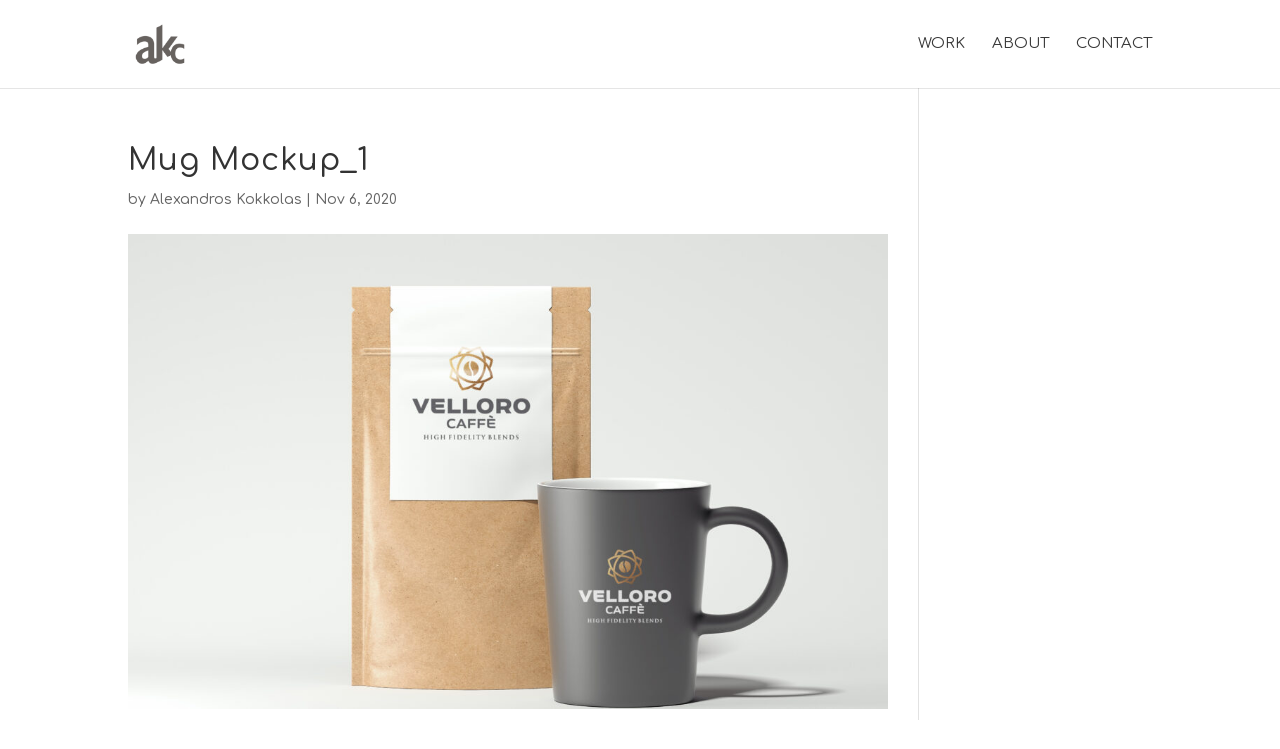

--- FILE ---
content_type: text/html; charset=UTF-8
request_url: https://akc.gr/project/velloro/mug-mockup_1/
body_size: 25069
content:
<!DOCTYPE html>
<html lang="en-US">
<head>
	<meta charset="UTF-8" />
<meta http-equiv="X-UA-Compatible" content="IE=edge">
	<link rel="pingback" href="https://akc.gr/xmlrpc.php" />

	<script type="text/javascript">
		document.documentElement.className = 'js';
	</script>

	<meta name='robots' content='index, follow, max-image-preview:large, max-snippet:-1, max-video-preview:-1' />
<script type="text/javascript">
			let jqueryParams=[],jQuery=function(r){return jqueryParams=[...jqueryParams,r],jQuery},$=function(r){return jqueryParams=[...jqueryParams,r],$};window.jQuery=jQuery,window.$=jQuery;let customHeadScripts=!1;jQuery.fn=jQuery.prototype={},$.fn=jQuery.prototype={},jQuery.noConflict=function(r){if(window.jQuery)return jQuery=window.jQuery,$=window.jQuery,customHeadScripts=!0,jQuery.noConflict},jQuery.ready=function(r){jqueryParams=[...jqueryParams,r]},$.ready=function(r){jqueryParams=[...jqueryParams,r]},jQuery.load=function(r){jqueryParams=[...jqueryParams,r]},$.load=function(r){jqueryParams=[...jqueryParams,r]},jQuery.fn.ready=function(r){jqueryParams=[...jqueryParams,r]},$.fn.ready=function(r){jqueryParams=[...jqueryParams,r]};</script>
	<!-- This site is optimized with the Yoast SEO plugin v26.5 - https://yoast.com/wordpress/plugins/seo/ -->
	<title>Mug Mockup_1 - akc</title>
	<link rel="canonical" href="https://akc.gr/project/velloro/mug-mockup_1/" />
	<meta property="og:locale" content="en_US" />
	<meta property="og:type" content="article" />
	<meta property="og:title" content="Mug Mockup_1 - akc" />
	<meta property="og:url" content="https://akc.gr/project/velloro/mug-mockup_1/" />
	<meta property="og:site_name" content="akc" />
	<meta property="og:image" content="https://akc.gr/project/velloro/mug-mockup_1" />
	<meta property="og:image:width" content="1024" />
	<meta property="og:image:height" content="731" />
	<meta property="og:image:type" content="image/jpeg" />
	<meta name="twitter:card" content="summary_large_image" />
	<script type="application/ld+json" class="yoast-schema-graph">{"@context":"https://schema.org","@graph":[{"@type":"WebPage","@id":"https://akc.gr/project/velloro/mug-mockup_1/","url":"https://akc.gr/project/velloro/mug-mockup_1/","name":"Mug Mockup_1 - akc","isPartOf":{"@id":"https://akc.gr/#website"},"primaryImageOfPage":{"@id":"https://akc.gr/project/velloro/mug-mockup_1/#primaryimage"},"image":{"@id":"https://akc.gr/project/velloro/mug-mockup_1/#primaryimage"},"thumbnailUrl":"https://akc.gr/wp-content/uploads/2020/11/Mug-Mockup_1.jpg","datePublished":"2020-11-06T10:40:48+00:00","breadcrumb":{"@id":"https://akc.gr/project/velloro/mug-mockup_1/#breadcrumb"},"inLanguage":"en-US","potentialAction":[{"@type":"ReadAction","target":["https://akc.gr/project/velloro/mug-mockup_1/"]}]},{"@type":"ImageObject","inLanguage":"en-US","@id":"https://akc.gr/project/velloro/mug-mockup_1/#primaryimage","url":"https://akc.gr/wp-content/uploads/2020/11/Mug-Mockup_1.jpg","contentUrl":"https://akc.gr/wp-content/uploads/2020/11/Mug-Mockup_1.jpg","width":3500,"height":2500},{"@type":"BreadcrumbList","@id":"https://akc.gr/project/velloro/mug-mockup_1/#breadcrumb","itemListElement":[{"@type":"ListItem","position":1,"name":"Home","item":"https://akc.gr/"},{"@type":"ListItem","position":2,"name":"Aroma Velloro caffē; branding, cid &#038; packaging, 2018","item":"https://akc.gr/project/velloro/"},{"@type":"ListItem","position":3,"name":"Mug Mockup_1"}]},{"@type":"WebSite","@id":"https://akc.gr/#website","url":"https://akc.gr/","name":"akc","description":"creative agency","potentialAction":[{"@type":"SearchAction","target":{"@type":"EntryPoint","urlTemplate":"https://akc.gr/?s={search_term_string}"},"query-input":{"@type":"PropertyValueSpecification","valueRequired":true,"valueName":"search_term_string"}}],"inLanguage":"en-US"}]}</script>
	<!-- / Yoast SEO plugin. -->


<link rel='dns-prefetch' href='//fonts.googleapis.com' />
<link rel="alternate" type="application/rss+xml" title="akc &raquo; Feed" href="https://akc.gr/feed/" />
<link rel="alternate" type="application/rss+xml" title="akc &raquo; Comments Feed" href="https://akc.gr/comments/feed/" />
<link rel="alternate" title="oEmbed (JSON)" type="application/json+oembed" href="https://akc.gr/wp-json/oembed/1.0/embed?url=https%3A%2F%2Fakc.gr%2Fproject%2Fvelloro%2Fmug-mockup_1%2F" />
<link rel="alternate" title="oEmbed (XML)" type="text/xml+oembed" href="https://akc.gr/wp-json/oembed/1.0/embed?url=https%3A%2F%2Fakc.gr%2Fproject%2Fvelloro%2Fmug-mockup_1%2F&#038;format=xml" />
<meta content="Divi v.4.27.4" name="generator"/><style id='wp-block-library-inline-css' type='text/css'>
:root{--wp-block-synced-color:#7a00df;--wp-block-synced-color--rgb:122,0,223;--wp-bound-block-color:var(--wp-block-synced-color);--wp-editor-canvas-background:#ddd;--wp-admin-theme-color:#007cba;--wp-admin-theme-color--rgb:0,124,186;--wp-admin-theme-color-darker-10:#006ba1;--wp-admin-theme-color-darker-10--rgb:0,107,160.5;--wp-admin-theme-color-darker-20:#005a87;--wp-admin-theme-color-darker-20--rgb:0,90,135;--wp-admin-border-width-focus:2px}@media (min-resolution:192dpi){:root{--wp-admin-border-width-focus:1.5px}}.wp-element-button{cursor:pointer}:root .has-very-light-gray-background-color{background-color:#eee}:root .has-very-dark-gray-background-color{background-color:#313131}:root .has-very-light-gray-color{color:#eee}:root .has-very-dark-gray-color{color:#313131}:root .has-vivid-green-cyan-to-vivid-cyan-blue-gradient-background{background:linear-gradient(135deg,#00d084,#0693e3)}:root .has-purple-crush-gradient-background{background:linear-gradient(135deg,#34e2e4,#4721fb 50%,#ab1dfe)}:root .has-hazy-dawn-gradient-background{background:linear-gradient(135deg,#faaca8,#dad0ec)}:root .has-subdued-olive-gradient-background{background:linear-gradient(135deg,#fafae1,#67a671)}:root .has-atomic-cream-gradient-background{background:linear-gradient(135deg,#fdd79a,#004a59)}:root .has-nightshade-gradient-background{background:linear-gradient(135deg,#330968,#31cdcf)}:root .has-midnight-gradient-background{background:linear-gradient(135deg,#020381,#2874fc)}:root{--wp--preset--font-size--normal:16px;--wp--preset--font-size--huge:42px}.has-regular-font-size{font-size:1em}.has-larger-font-size{font-size:2.625em}.has-normal-font-size{font-size:var(--wp--preset--font-size--normal)}.has-huge-font-size{font-size:var(--wp--preset--font-size--huge)}.has-text-align-center{text-align:center}.has-text-align-left{text-align:left}.has-text-align-right{text-align:right}.has-fit-text{white-space:nowrap!important}#end-resizable-editor-section{display:none}.aligncenter{clear:both}.items-justified-left{justify-content:flex-start}.items-justified-center{justify-content:center}.items-justified-right{justify-content:flex-end}.items-justified-space-between{justify-content:space-between}.screen-reader-text{border:0;clip-path:inset(50%);height:1px;margin:-1px;overflow:hidden;padding:0;position:absolute;width:1px;word-wrap:normal!important}.screen-reader-text:focus{background-color:#ddd;clip-path:none;color:#444;display:block;font-size:1em;height:auto;left:5px;line-height:normal;padding:15px 23px 14px;text-decoration:none;top:5px;width:auto;z-index:100000}html :where(.has-border-color){border-style:solid}html :where([style*=border-top-color]){border-top-style:solid}html :where([style*=border-right-color]){border-right-style:solid}html :where([style*=border-bottom-color]){border-bottom-style:solid}html :where([style*=border-left-color]){border-left-style:solid}html :where([style*=border-width]){border-style:solid}html :where([style*=border-top-width]){border-top-style:solid}html :where([style*=border-right-width]){border-right-style:solid}html :where([style*=border-bottom-width]){border-bottom-style:solid}html :where([style*=border-left-width]){border-left-style:solid}html :where(img[class*=wp-image-]){height:auto;max-width:100%}:where(figure){margin:0 0 1em}html :where(.is-position-sticky){--wp-admin--admin-bar--position-offset:var(--wp-admin--admin-bar--height,0px)}@media screen and (max-width:600px){html :where(.is-position-sticky){--wp-admin--admin-bar--position-offset:0px}}

/*# sourceURL=wp-block-library-inline-css */
</style><style id='global-styles-inline-css' type='text/css'>
:root{--wp--preset--aspect-ratio--square: 1;--wp--preset--aspect-ratio--4-3: 4/3;--wp--preset--aspect-ratio--3-4: 3/4;--wp--preset--aspect-ratio--3-2: 3/2;--wp--preset--aspect-ratio--2-3: 2/3;--wp--preset--aspect-ratio--16-9: 16/9;--wp--preset--aspect-ratio--9-16: 9/16;--wp--preset--color--black: #000000;--wp--preset--color--cyan-bluish-gray: #abb8c3;--wp--preset--color--white: #ffffff;--wp--preset--color--pale-pink: #f78da7;--wp--preset--color--vivid-red: #cf2e2e;--wp--preset--color--luminous-vivid-orange: #ff6900;--wp--preset--color--luminous-vivid-amber: #fcb900;--wp--preset--color--light-green-cyan: #7bdcb5;--wp--preset--color--vivid-green-cyan: #00d084;--wp--preset--color--pale-cyan-blue: #8ed1fc;--wp--preset--color--vivid-cyan-blue: #0693e3;--wp--preset--color--vivid-purple: #9b51e0;--wp--preset--gradient--vivid-cyan-blue-to-vivid-purple: linear-gradient(135deg,rgb(6,147,227) 0%,rgb(155,81,224) 100%);--wp--preset--gradient--light-green-cyan-to-vivid-green-cyan: linear-gradient(135deg,rgb(122,220,180) 0%,rgb(0,208,130) 100%);--wp--preset--gradient--luminous-vivid-amber-to-luminous-vivid-orange: linear-gradient(135deg,rgb(252,185,0) 0%,rgb(255,105,0) 100%);--wp--preset--gradient--luminous-vivid-orange-to-vivid-red: linear-gradient(135deg,rgb(255,105,0) 0%,rgb(207,46,46) 100%);--wp--preset--gradient--very-light-gray-to-cyan-bluish-gray: linear-gradient(135deg,rgb(238,238,238) 0%,rgb(169,184,195) 100%);--wp--preset--gradient--cool-to-warm-spectrum: linear-gradient(135deg,rgb(74,234,220) 0%,rgb(151,120,209) 20%,rgb(207,42,186) 40%,rgb(238,44,130) 60%,rgb(251,105,98) 80%,rgb(254,248,76) 100%);--wp--preset--gradient--blush-light-purple: linear-gradient(135deg,rgb(255,206,236) 0%,rgb(152,150,240) 100%);--wp--preset--gradient--blush-bordeaux: linear-gradient(135deg,rgb(254,205,165) 0%,rgb(254,45,45) 50%,rgb(107,0,62) 100%);--wp--preset--gradient--luminous-dusk: linear-gradient(135deg,rgb(255,203,112) 0%,rgb(199,81,192) 50%,rgb(65,88,208) 100%);--wp--preset--gradient--pale-ocean: linear-gradient(135deg,rgb(255,245,203) 0%,rgb(182,227,212) 50%,rgb(51,167,181) 100%);--wp--preset--gradient--electric-grass: linear-gradient(135deg,rgb(202,248,128) 0%,rgb(113,206,126) 100%);--wp--preset--gradient--midnight: linear-gradient(135deg,rgb(2,3,129) 0%,rgb(40,116,252) 100%);--wp--preset--font-size--small: 13px;--wp--preset--font-size--medium: 20px;--wp--preset--font-size--large: 36px;--wp--preset--font-size--x-large: 42px;--wp--preset--spacing--20: 0.44rem;--wp--preset--spacing--30: 0.67rem;--wp--preset--spacing--40: 1rem;--wp--preset--spacing--50: 1.5rem;--wp--preset--spacing--60: 2.25rem;--wp--preset--spacing--70: 3.38rem;--wp--preset--spacing--80: 5.06rem;--wp--preset--shadow--natural: 6px 6px 9px rgba(0, 0, 0, 0.2);--wp--preset--shadow--deep: 12px 12px 50px rgba(0, 0, 0, 0.4);--wp--preset--shadow--sharp: 6px 6px 0px rgba(0, 0, 0, 0.2);--wp--preset--shadow--outlined: 6px 6px 0px -3px rgb(255, 255, 255), 6px 6px rgb(0, 0, 0);--wp--preset--shadow--crisp: 6px 6px 0px rgb(0, 0, 0);}:root { --wp--style--global--content-size: 823px;--wp--style--global--wide-size: 1080px; }:where(body) { margin: 0; }.wp-site-blocks > .alignleft { float: left; margin-right: 2em; }.wp-site-blocks > .alignright { float: right; margin-left: 2em; }.wp-site-blocks > .aligncenter { justify-content: center; margin-left: auto; margin-right: auto; }:where(.is-layout-flex){gap: 0.5em;}:where(.is-layout-grid){gap: 0.5em;}.is-layout-flow > .alignleft{float: left;margin-inline-start: 0;margin-inline-end: 2em;}.is-layout-flow > .alignright{float: right;margin-inline-start: 2em;margin-inline-end: 0;}.is-layout-flow > .aligncenter{margin-left: auto !important;margin-right: auto !important;}.is-layout-constrained > .alignleft{float: left;margin-inline-start: 0;margin-inline-end: 2em;}.is-layout-constrained > .alignright{float: right;margin-inline-start: 2em;margin-inline-end: 0;}.is-layout-constrained > .aligncenter{margin-left: auto !important;margin-right: auto !important;}.is-layout-constrained > :where(:not(.alignleft):not(.alignright):not(.alignfull)){max-width: var(--wp--style--global--content-size);margin-left: auto !important;margin-right: auto !important;}.is-layout-constrained > .alignwide{max-width: var(--wp--style--global--wide-size);}body .is-layout-flex{display: flex;}.is-layout-flex{flex-wrap: wrap;align-items: center;}.is-layout-flex > :is(*, div){margin: 0;}body .is-layout-grid{display: grid;}.is-layout-grid > :is(*, div){margin: 0;}body{padding-top: 0px;padding-right: 0px;padding-bottom: 0px;padding-left: 0px;}:root :where(.wp-element-button, .wp-block-button__link){background-color: #32373c;border-width: 0;color: #fff;font-family: inherit;font-size: inherit;font-style: inherit;font-weight: inherit;letter-spacing: inherit;line-height: inherit;padding-top: calc(0.667em + 2px);padding-right: calc(1.333em + 2px);padding-bottom: calc(0.667em + 2px);padding-left: calc(1.333em + 2px);text-decoration: none;text-transform: inherit;}.has-black-color{color: var(--wp--preset--color--black) !important;}.has-cyan-bluish-gray-color{color: var(--wp--preset--color--cyan-bluish-gray) !important;}.has-white-color{color: var(--wp--preset--color--white) !important;}.has-pale-pink-color{color: var(--wp--preset--color--pale-pink) !important;}.has-vivid-red-color{color: var(--wp--preset--color--vivid-red) !important;}.has-luminous-vivid-orange-color{color: var(--wp--preset--color--luminous-vivid-orange) !important;}.has-luminous-vivid-amber-color{color: var(--wp--preset--color--luminous-vivid-amber) !important;}.has-light-green-cyan-color{color: var(--wp--preset--color--light-green-cyan) !important;}.has-vivid-green-cyan-color{color: var(--wp--preset--color--vivid-green-cyan) !important;}.has-pale-cyan-blue-color{color: var(--wp--preset--color--pale-cyan-blue) !important;}.has-vivid-cyan-blue-color{color: var(--wp--preset--color--vivid-cyan-blue) !important;}.has-vivid-purple-color{color: var(--wp--preset--color--vivid-purple) !important;}.has-black-background-color{background-color: var(--wp--preset--color--black) !important;}.has-cyan-bluish-gray-background-color{background-color: var(--wp--preset--color--cyan-bluish-gray) !important;}.has-white-background-color{background-color: var(--wp--preset--color--white) !important;}.has-pale-pink-background-color{background-color: var(--wp--preset--color--pale-pink) !important;}.has-vivid-red-background-color{background-color: var(--wp--preset--color--vivid-red) !important;}.has-luminous-vivid-orange-background-color{background-color: var(--wp--preset--color--luminous-vivid-orange) !important;}.has-luminous-vivid-amber-background-color{background-color: var(--wp--preset--color--luminous-vivid-amber) !important;}.has-light-green-cyan-background-color{background-color: var(--wp--preset--color--light-green-cyan) !important;}.has-vivid-green-cyan-background-color{background-color: var(--wp--preset--color--vivid-green-cyan) !important;}.has-pale-cyan-blue-background-color{background-color: var(--wp--preset--color--pale-cyan-blue) !important;}.has-vivid-cyan-blue-background-color{background-color: var(--wp--preset--color--vivid-cyan-blue) !important;}.has-vivid-purple-background-color{background-color: var(--wp--preset--color--vivid-purple) !important;}.has-black-border-color{border-color: var(--wp--preset--color--black) !important;}.has-cyan-bluish-gray-border-color{border-color: var(--wp--preset--color--cyan-bluish-gray) !important;}.has-white-border-color{border-color: var(--wp--preset--color--white) !important;}.has-pale-pink-border-color{border-color: var(--wp--preset--color--pale-pink) !important;}.has-vivid-red-border-color{border-color: var(--wp--preset--color--vivid-red) !important;}.has-luminous-vivid-orange-border-color{border-color: var(--wp--preset--color--luminous-vivid-orange) !important;}.has-luminous-vivid-amber-border-color{border-color: var(--wp--preset--color--luminous-vivid-amber) !important;}.has-light-green-cyan-border-color{border-color: var(--wp--preset--color--light-green-cyan) !important;}.has-vivid-green-cyan-border-color{border-color: var(--wp--preset--color--vivid-green-cyan) !important;}.has-pale-cyan-blue-border-color{border-color: var(--wp--preset--color--pale-cyan-blue) !important;}.has-vivid-cyan-blue-border-color{border-color: var(--wp--preset--color--vivid-cyan-blue) !important;}.has-vivid-purple-border-color{border-color: var(--wp--preset--color--vivid-purple) !important;}.has-vivid-cyan-blue-to-vivid-purple-gradient-background{background: var(--wp--preset--gradient--vivid-cyan-blue-to-vivid-purple) !important;}.has-light-green-cyan-to-vivid-green-cyan-gradient-background{background: var(--wp--preset--gradient--light-green-cyan-to-vivid-green-cyan) !important;}.has-luminous-vivid-amber-to-luminous-vivid-orange-gradient-background{background: var(--wp--preset--gradient--luminous-vivid-amber-to-luminous-vivid-orange) !important;}.has-luminous-vivid-orange-to-vivid-red-gradient-background{background: var(--wp--preset--gradient--luminous-vivid-orange-to-vivid-red) !important;}.has-very-light-gray-to-cyan-bluish-gray-gradient-background{background: var(--wp--preset--gradient--very-light-gray-to-cyan-bluish-gray) !important;}.has-cool-to-warm-spectrum-gradient-background{background: var(--wp--preset--gradient--cool-to-warm-spectrum) !important;}.has-blush-light-purple-gradient-background{background: var(--wp--preset--gradient--blush-light-purple) !important;}.has-blush-bordeaux-gradient-background{background: var(--wp--preset--gradient--blush-bordeaux) !important;}.has-luminous-dusk-gradient-background{background: var(--wp--preset--gradient--luminous-dusk) !important;}.has-pale-ocean-gradient-background{background: var(--wp--preset--gradient--pale-ocean) !important;}.has-electric-grass-gradient-background{background: var(--wp--preset--gradient--electric-grass) !important;}.has-midnight-gradient-background{background: var(--wp--preset--gradient--midnight) !important;}.has-small-font-size{font-size: var(--wp--preset--font-size--small) !important;}.has-medium-font-size{font-size: var(--wp--preset--font-size--medium) !important;}.has-large-font-size{font-size: var(--wp--preset--font-size--large) !important;}.has-x-large-font-size{font-size: var(--wp--preset--font-size--x-large) !important;}
/*# sourceURL=global-styles-inline-css */
</style>

<link rel='stylesheet' id='db121_socicons-css' href='https://akc.gr/wp-content/plugins/divi-booster/core/fixes/126-customizer-social-icons/icons.min.css?ver=4.12.1' type='text/css' media='all' />
<link rel='stylesheet' id='dbdb-icons-socicon-css' href='https://akc.gr/wp-content/plugins/divi-booster/core/icons/socicon/style.min.css?ver=4.12.1' type='text/css' media='all' />
<link rel='stylesheet' id='dbdb-icons-divi-booster-icons-css' href='https://akc.gr/wp-content/plugins/divi-booster/core/icons/divi-booster-icons/icomoon/style.min.css?ver=4.12.1' type='text/css' media='all' />
<link rel='stylesheet' id='wtfdivi-user-css-css' href='https://akc.gr/wp-content/uploads/wtfdivi/wp_head.css?ver=1509960109' type='text/css' media='all' />
<link rel='stylesheet' id='et_monarch-css-css' href='https://akc.gr/wp-content/plugins/monarch/css/style.css?ver=1.4.14' type='text/css' media='all' />
<link rel='stylesheet' id='et-gf-open-sans-css' href='https://fonts.googleapis.com/css?family=Open+Sans:400,700' type='text/css' media='all' />
<style id='divi-style-inline-inline-css' type='text/css'>
/*!
Theme Name: Divi
Theme URI: http://www.elegantthemes.com/gallery/divi/
Version: 4.27.4
Description: Smart. Flexible. Beautiful. Divi is the most powerful theme in our collection.
Author: Elegant Themes
Author URI: http://www.elegantthemes.com
License: GNU General Public License v2
License URI: http://www.gnu.org/licenses/gpl-2.0.html
*/

a,abbr,acronym,address,applet,b,big,blockquote,body,center,cite,code,dd,del,dfn,div,dl,dt,em,fieldset,font,form,h1,h2,h3,h4,h5,h6,html,i,iframe,img,ins,kbd,label,legend,li,object,ol,p,pre,q,s,samp,small,span,strike,strong,sub,sup,tt,u,ul,var{margin:0;padding:0;border:0;outline:0;font-size:100%;-ms-text-size-adjust:100%;-webkit-text-size-adjust:100%;vertical-align:baseline;background:transparent}body{line-height:1}ol,ul{list-style:none}blockquote,q{quotes:none}blockquote:after,blockquote:before,q:after,q:before{content:"";content:none}blockquote{margin:20px 0 30px;border-left:5px solid;padding-left:20px}:focus{outline:0}del{text-decoration:line-through}pre{overflow:auto;padding:10px}figure{margin:0}table{border-collapse:collapse;border-spacing:0}article,aside,footer,header,hgroup,nav,section{display:block}body{font-family:Open Sans,Arial,sans-serif;font-size:14px;color:#666;background-color:#fff;line-height:1.7em;font-weight:500;-webkit-font-smoothing:antialiased;-moz-osx-font-smoothing:grayscale}body.page-template-page-template-blank-php #page-container{padding-top:0!important}body.et_cover_background{background-size:cover!important;background-position:top!important;background-repeat:no-repeat!important;background-attachment:fixed}a{color:#2ea3f2}a,a:hover{text-decoration:none}p{padding-bottom:1em}p:not(.has-background):last-of-type{padding-bottom:0}p.et_normal_padding{padding-bottom:1em}strong{font-weight:700}cite,em,i{font-style:italic}code,pre{font-family:Courier New,monospace;margin-bottom:10px}ins{text-decoration:none}sub,sup{height:0;line-height:1;position:relative;vertical-align:baseline}sup{bottom:.8em}sub{top:.3em}dl{margin:0 0 1.5em}dl dt{font-weight:700}dd{margin-left:1.5em}blockquote p{padding-bottom:0}embed,iframe,object,video{max-width:100%}h1,h2,h3,h4,h5,h6{color:#333;padding-bottom:10px;line-height:1em;font-weight:500}h1 a,h2 a,h3 a,h4 a,h5 a,h6 a{color:inherit}h1{font-size:30px}h2{font-size:26px}h3{font-size:22px}h4{font-size:18px}h5{font-size:16px}h6{font-size:14px}input{-webkit-appearance:none}input[type=checkbox]{-webkit-appearance:checkbox}input[type=radio]{-webkit-appearance:radio}input.text,input.title,input[type=email],input[type=password],input[type=tel],input[type=text],select,textarea{background-color:#fff;border:1px solid #bbb;padding:2px;color:#4e4e4e}input.text:focus,input.title:focus,input[type=text]:focus,select:focus,textarea:focus{border-color:#2d3940;color:#3e3e3e}input.text,input.title,input[type=text],select,textarea{margin:0}textarea{padding:4px}button,input,select,textarea{font-family:inherit}img{max-width:100%;height:auto}.clear{clear:both}br.clear{margin:0;padding:0}.pagination{clear:both}#et_search_icon:hover,.et-social-icon a:hover,.et_password_protected_form .et_submit_button,.form-submit .et_pb_buttontton.alt.disabled,.nav-single a,.posted_in a{color:#2ea3f2}.et-search-form,blockquote{border-color:#2ea3f2}#main-content{background-color:#fff}.container{width:80%;max-width:1080px;margin:auto;position:relative}body:not(.et-tb) #main-content .container,body:not(.et-tb-has-header) #main-content .container{padding-top:58px}.et_full_width_page #main-content .container:before{display:none}.main_title{margin-bottom:20px}.et_password_protected_form .et_submit_button:hover,.form-submit .et_pb_button:hover{background:rgba(0,0,0,.05)}.et_button_icon_visible .et_pb_button{padding-right:2em;padding-left:.7em}.et_button_icon_visible .et_pb_button:after{opacity:1;margin-left:0}.et_button_left .et_pb_button:hover:after{left:.15em}.et_button_left .et_pb_button:after{margin-left:0;left:1em}.et_button_icon_visible.et_button_left .et_pb_button,.et_button_left .et_pb_button:hover,.et_button_left .et_pb_module .et_pb_button:hover{padding-left:2em;padding-right:.7em}.et_button_icon_visible.et_button_left .et_pb_button:after,.et_button_left .et_pb_button:hover:after{left:.15em}.et_password_protected_form .et_submit_button:hover,.form-submit .et_pb_button:hover{padding:.3em 1em}.et_button_no_icon .et_pb_button:after{display:none}.et_button_no_icon.et_button_icon_visible.et_button_left .et_pb_button,.et_button_no_icon.et_button_left .et_pb_button:hover,.et_button_no_icon .et_pb_button,.et_button_no_icon .et_pb_button:hover{padding:.3em 1em!important}.et_button_custom_icon .et_pb_button:after{line-height:1.7em}.et_button_custom_icon.et_button_icon_visible .et_pb_button:after,.et_button_custom_icon .et_pb_button:hover:after{margin-left:.3em}#left-area .post_format-post-format-gallery .wp-block-gallery:first-of-type{padding:0;margin-bottom:-16px}.entry-content table:not(.variations){border:1px solid #eee;margin:0 0 15px;text-align:left;width:100%}.entry-content thead th,.entry-content tr th{color:#555;font-weight:700;padding:9px 24px}.entry-content tr td{border-top:1px solid #eee;padding:6px 24px}#left-area ul,.entry-content ul,.et-l--body ul,.et-l--footer ul,.et-l--header ul{list-style-type:disc;padding:0 0 23px 1em;line-height:26px}#left-area ol,.entry-content ol,.et-l--body ol,.et-l--footer ol,.et-l--header ol{list-style-type:decimal;list-style-position:inside;padding:0 0 23px;line-height:26px}#left-area ul li ul,.entry-content ul li ol{padding:2px 0 2px 20px}#left-area ol li ul,.entry-content ol li ol,.et-l--body ol li ol,.et-l--footer ol li ol,.et-l--header ol li ol{padding:2px 0 2px 35px}#left-area ul.wp-block-gallery{display:-webkit-box;display:-ms-flexbox;display:flex;-ms-flex-wrap:wrap;flex-wrap:wrap;list-style-type:none;padding:0}#left-area ul.products{padding:0!important;line-height:1.7!important;list-style:none!important}.gallery-item a{display:block}.gallery-caption,.gallery-item a{width:90%}#wpadminbar{z-index:100001}#left-area .post-meta{font-size:14px;padding-bottom:15px}#left-area .post-meta a{text-decoration:none;color:#666}#left-area .et_featured_image{padding-bottom:7px}.single .post{padding-bottom:25px}body.single .et_audio_content{margin-bottom:-6px}.nav-single a{text-decoration:none;color:#2ea3f2;font-size:14px;font-weight:400}.nav-previous{float:left}.nav-next{float:right}.et_password_protected_form p input{background-color:#eee;border:none!important;width:100%!important;border-radius:0!important;font-size:14px;color:#999!important;padding:16px!important;-webkit-box-sizing:border-box;box-sizing:border-box}.et_password_protected_form label{display:none}.et_password_protected_form .et_submit_button{font-family:inherit;display:block;float:right;margin:8px auto 0;cursor:pointer}.post-password-required p.nocomments.container{max-width:100%}.post-password-required p.nocomments.container:before{display:none}.aligncenter,div.post .new-post .aligncenter{display:block;margin-left:auto;margin-right:auto}.wp-caption{border:1px solid #ddd;text-align:center;background-color:#f3f3f3;margin-bottom:10px;max-width:96%;padding:8px}.wp-caption.alignleft{margin:0 30px 20px 0}.wp-caption.alignright{margin:0 0 20px 30px}.wp-caption img{margin:0;padding:0;border:0}.wp-caption p.wp-caption-text{font-size:12px;padding:0 4px 5px;margin:0}.alignright{float:right}.alignleft{float:left}img.alignleft{display:inline;float:left;margin-right:15px}img.alignright{display:inline;float:right;margin-left:15px}.page.et_pb_pagebuilder_layout #main-content{background-color:transparent}body #main-content .et_builder_inner_content>h1,body #main-content .et_builder_inner_content>h2,body #main-content .et_builder_inner_content>h3,body #main-content .et_builder_inner_content>h4,body #main-content .et_builder_inner_content>h5,body #main-content .et_builder_inner_content>h6{line-height:1.4em}body #main-content .et_builder_inner_content>p{line-height:1.7em}.wp-block-pullquote{margin:20px 0 30px}.wp-block-pullquote.has-background blockquote{border-left:none}.wp-block-group.has-background{padding:1.5em 1.5em .5em}@media (min-width:981px){#left-area{width:79.125%;padding-bottom:23px}#main-content .container:before{content:"";position:absolute;top:0;height:100%;width:1px;background-color:#e2e2e2}.et_full_width_page #left-area,.et_no_sidebar #left-area{float:none;width:100%!important}.et_full_width_page #left-area{padding-bottom:0}.et_no_sidebar #main-content .container:before{display:none}}@media (max-width:980px){#page-container{padding-top:80px}.et-tb #page-container,.et-tb-has-header #page-container{padding-top:0!important}#left-area,#sidebar{width:100%!important}#main-content .container:before{display:none!important}.et_full_width_page .et_gallery_item:nth-child(4n+1){clear:none}}@media print{#page-container{padding-top:0!important}}#wp-admin-bar-et-use-visual-builder a:before{font-family:ETmodules!important;content:"\e625";font-size:30px!important;width:28px;margin-top:-3px;color:#974df3!important}#wp-admin-bar-et-use-visual-builder:hover a:before{color:#fff!important}#wp-admin-bar-et-use-visual-builder:hover a,#wp-admin-bar-et-use-visual-builder a:hover{transition:background-color .5s ease;-webkit-transition:background-color .5s ease;-moz-transition:background-color .5s ease;background-color:#7e3bd0!important;color:#fff!important}* html .clearfix,:first-child+html .clearfix{zoom:1}.iphone .et_pb_section_video_bg video::-webkit-media-controls-start-playback-button{display:none!important;-webkit-appearance:none}.et_mobile_device .et_pb_section_parallax .et_pb_parallax_css{background-attachment:scroll}.et-social-facebook a.icon:before{content:"\e093"}.et-social-twitter a.icon:before{content:"\e094"}.et-social-google-plus a.icon:before{content:"\e096"}.et-social-instagram a.icon:before{content:"\e09a"}.et-social-rss a.icon:before{content:"\e09e"}.ai1ec-single-event:after{content:" ";display:table;clear:both}.evcal_event_details .evcal_evdata_cell .eventon_details_shading_bot.eventon_details_shading_bot{z-index:3}.wp-block-divi-layout{margin-bottom:1em}*{-webkit-box-sizing:border-box;box-sizing:border-box}#et-info-email:before,#et-info-phone:before,#et_search_icon:before,.comment-reply-link:after,.et-cart-info span:before,.et-pb-arrow-next:before,.et-pb-arrow-prev:before,.et-social-icon a:before,.et_audio_container .mejs-playpause-button button:before,.et_audio_container .mejs-volume-button button:before,.et_overlay:before,.et_password_protected_form .et_submit_button:after,.et_pb_button:after,.et_pb_contact_reset:after,.et_pb_contact_submit:after,.et_pb_font_icon:before,.et_pb_newsletter_button:after,.et_pb_pricing_table_button:after,.et_pb_promo_button:after,.et_pb_testimonial:before,.et_pb_toggle_title:before,.form-submit .et_pb_button:after,.mobile_menu_bar:before,a.et_pb_more_button:after{font-family:ETmodules!important;speak:none;font-style:normal;font-weight:400;-webkit-font-feature-settings:normal;font-feature-settings:normal;font-variant:normal;text-transform:none;line-height:1;-webkit-font-smoothing:antialiased;-moz-osx-font-smoothing:grayscale;text-shadow:0 0;direction:ltr}.et-pb-icon,.et_pb_custom_button_icon.et_pb_button:after,.et_pb_login .et_pb_custom_button_icon.et_pb_button:after,.et_pb_woo_custom_button_icon .button.et_pb_custom_button_icon.et_pb_button:after,.et_pb_woo_custom_button_icon .button.et_pb_custom_button_icon.et_pb_button:hover:after{content:attr(data-icon)}.et-pb-icon{font-family:ETmodules;speak:none;font-weight:400;-webkit-font-feature-settings:normal;font-feature-settings:normal;font-variant:normal;text-transform:none;line-height:1;-webkit-font-smoothing:antialiased;font-size:96px;font-style:normal;display:inline-block;-webkit-box-sizing:border-box;box-sizing:border-box;direction:ltr}#et-ajax-saving{display:none;-webkit-transition:background .3s,-webkit-box-shadow .3s;transition:background .3s,-webkit-box-shadow .3s;transition:background .3s,box-shadow .3s;transition:background .3s,box-shadow .3s,-webkit-box-shadow .3s;-webkit-box-shadow:rgba(0,139,219,.247059) 0 0 60px;box-shadow:0 0 60px rgba(0,139,219,.247059);position:fixed;top:50%;left:50%;width:50px;height:50px;background:#fff;border-radius:50px;margin:-25px 0 0 -25px;z-index:999999;text-align:center}#et-ajax-saving img{margin:9px}.et-safe-mode-indicator,.et-safe-mode-indicator:focus,.et-safe-mode-indicator:hover{-webkit-box-shadow:0 5px 10px rgba(41,196,169,.15);box-shadow:0 5px 10px rgba(41,196,169,.15);background:#29c4a9;color:#fff;font-size:14px;font-weight:600;padding:12px;line-height:16px;border-radius:3px;position:fixed;bottom:30px;right:30px;z-index:999999;text-decoration:none;font-family:Open Sans,sans-serif;-webkit-font-smoothing:antialiased;-moz-osx-font-smoothing:grayscale}.et_pb_button{font-size:20px;font-weight:500;padding:.3em 1em;line-height:1.7em!important;background-color:transparent;background-size:cover;background-position:50%;background-repeat:no-repeat;border:2px solid;border-radius:3px;-webkit-transition-duration:.2s;transition-duration:.2s;-webkit-transition-property:all!important;transition-property:all!important}.et_pb_button,.et_pb_button_inner{position:relative}.et_pb_button:hover,.et_pb_module .et_pb_button:hover{border:2px solid transparent;padding:.3em 2em .3em .7em}.et_pb_button:hover{background-color:hsla(0,0%,100%,.2)}.et_pb_bg_layout_light.et_pb_button:hover,.et_pb_bg_layout_light .et_pb_button:hover{background-color:rgba(0,0,0,.05)}.et_pb_button:after,.et_pb_button:before{font-size:32px;line-height:1em;content:"\35";opacity:0;position:absolute;margin-left:-1em;-webkit-transition:all .2s;transition:all .2s;text-transform:none;-webkit-font-feature-settings:"kern" off;font-feature-settings:"kern" off;font-variant:none;font-style:normal;font-weight:400;text-shadow:none}.et_pb_button.et_hover_enabled:hover:after,.et_pb_button.et_pb_hovered:hover:after{-webkit-transition:none!important;transition:none!important}.et_pb_button:before{display:none}.et_pb_button:hover:after{opacity:1;margin-left:0}.et_pb_column_1_3 h1,.et_pb_column_1_4 h1,.et_pb_column_1_5 h1,.et_pb_column_1_6 h1,.et_pb_column_2_5 h1{font-size:26px}.et_pb_column_1_3 h2,.et_pb_column_1_4 h2,.et_pb_column_1_5 h2,.et_pb_column_1_6 h2,.et_pb_column_2_5 h2{font-size:23px}.et_pb_column_1_3 h3,.et_pb_column_1_4 h3,.et_pb_column_1_5 h3,.et_pb_column_1_6 h3,.et_pb_column_2_5 h3{font-size:20px}.et_pb_column_1_3 h4,.et_pb_column_1_4 h4,.et_pb_column_1_5 h4,.et_pb_column_1_6 h4,.et_pb_column_2_5 h4{font-size:18px}.et_pb_column_1_3 h5,.et_pb_column_1_4 h5,.et_pb_column_1_5 h5,.et_pb_column_1_6 h5,.et_pb_column_2_5 h5{font-size:16px}.et_pb_column_1_3 h6,.et_pb_column_1_4 h6,.et_pb_column_1_5 h6,.et_pb_column_1_6 h6,.et_pb_column_2_5 h6{font-size:15px}.et_pb_bg_layout_dark,.et_pb_bg_layout_dark h1,.et_pb_bg_layout_dark h2,.et_pb_bg_layout_dark h3,.et_pb_bg_layout_dark h4,.et_pb_bg_layout_dark h5,.et_pb_bg_layout_dark h6{color:#fff!important}.et_pb_module.et_pb_text_align_left{text-align:left}.et_pb_module.et_pb_text_align_center{text-align:center}.et_pb_module.et_pb_text_align_right{text-align:right}.et_pb_module.et_pb_text_align_justified{text-align:justify}.clearfix:after{visibility:hidden;display:block;font-size:0;content:" ";clear:both;height:0}.et_pb_bg_layout_light .et_pb_more_button{color:#2ea3f2}.et_builder_inner_content{position:relative;z-index:1}header .et_builder_inner_content{z-index:2}.et_pb_css_mix_blend_mode_passthrough{mix-blend-mode:unset!important}.et_pb_image_container{margin:-20px -20px 29px}.et_pb_module_inner{position:relative}.et_hover_enabled_preview{z-index:2}.et_hover_enabled:hover{position:relative;z-index:2}.et_pb_all_tabs,.et_pb_module,.et_pb_posts_nav a,.et_pb_tab,.et_pb_with_background{position:relative;background-size:cover;background-position:50%;background-repeat:no-repeat}.et_pb_background_mask,.et_pb_background_pattern{bottom:0;left:0;position:absolute;right:0;top:0}.et_pb_background_mask{background-size:calc(100% + 2px) calc(100% + 2px);background-repeat:no-repeat;background-position:50%;overflow:hidden}.et_pb_background_pattern{background-position:0 0;background-repeat:repeat}.et_pb_with_border{position:relative;border:0 solid #333}.post-password-required .et_pb_row{padding:0;width:100%}.post-password-required .et_password_protected_form{min-height:0}body.et_pb_pagebuilder_layout.et_pb_show_title .post-password-required .et_password_protected_form h1,body:not(.et_pb_pagebuilder_layout) .post-password-required .et_password_protected_form h1{display:none}.et_pb_no_bg{padding:0!important}.et_overlay.et_pb_inline_icon:before,.et_pb_inline_icon:before{content:attr(data-icon)}.et_pb_more_button{color:inherit;text-shadow:none;text-decoration:none;display:inline-block;margin-top:20px}.et_parallax_bg_wrap{overflow:hidden;position:absolute;top:0;right:0;bottom:0;left:0}.et_parallax_bg{background-repeat:no-repeat;background-position:top;background-size:cover;position:absolute;bottom:0;left:0;width:100%;height:100%;display:block}.et_parallax_bg.et_parallax_bg__hover,.et_parallax_bg.et_parallax_bg_phone,.et_parallax_bg.et_parallax_bg_tablet,.et_parallax_gradient.et_parallax_gradient__hover,.et_parallax_gradient.et_parallax_gradient_phone,.et_parallax_gradient.et_parallax_gradient_tablet,.et_pb_section_parallax_hover:hover .et_parallax_bg:not(.et_parallax_bg__hover),.et_pb_section_parallax_hover:hover .et_parallax_gradient:not(.et_parallax_gradient__hover){display:none}.et_pb_section_parallax_hover:hover .et_parallax_bg.et_parallax_bg__hover,.et_pb_section_parallax_hover:hover .et_parallax_gradient.et_parallax_gradient__hover{display:block}.et_parallax_gradient{bottom:0;display:block;left:0;position:absolute;right:0;top:0}.et_pb_module.et_pb_section_parallax,.et_pb_posts_nav a.et_pb_section_parallax,.et_pb_tab.et_pb_section_parallax{position:relative}.et_pb_section_parallax .et_pb_parallax_css,.et_pb_slides .et_parallax_bg.et_pb_parallax_css{background-attachment:fixed}body.et-bfb .et_pb_section_parallax .et_pb_parallax_css,body.et-bfb .et_pb_slides .et_parallax_bg.et_pb_parallax_css{background-attachment:scroll;bottom:auto}.et_pb_section_parallax.et_pb_column .et_pb_module,.et_pb_section_parallax.et_pb_row .et_pb_column,.et_pb_section_parallax.et_pb_row .et_pb_module{z-index:9;position:relative}.et_pb_more_button:hover:after{opacity:1;margin-left:0}.et_pb_preload .et_pb_section_video_bg,.et_pb_preload>div{visibility:hidden}.et_pb_preload,.et_pb_section.et_pb_section_video.et_pb_preload{position:relative;background:#464646!important}.et_pb_preload:before{content:"";position:absolute;top:50%;left:50%;background:url(https://akc.gr/wp-content/themes/Divi/includes/builder/styles/images/preloader.gif) no-repeat;border-radius:32px;width:32px;height:32px;margin:-16px 0 0 -16px}.box-shadow-overlay{position:absolute;top:0;left:0;width:100%;height:100%;z-index:10;pointer-events:none}.et_pb_section>.box-shadow-overlay~.et_pb_row{z-index:11}body.safari .section_has_divider{will-change:transform}.et_pb_row>.box-shadow-overlay{z-index:8}.has-box-shadow-overlay{position:relative}.et_clickable{cursor:pointer}.screen-reader-text{border:0;clip:rect(1px,1px,1px,1px);-webkit-clip-path:inset(50%);clip-path:inset(50%);height:1px;margin:-1px;overflow:hidden;padding:0;position:absolute!important;width:1px;word-wrap:normal!important}.et_multi_view_hidden,.et_multi_view_hidden_image{display:none!important}@keyframes multi-view-image-fade{0%{opacity:0}10%{opacity:.1}20%{opacity:.2}30%{opacity:.3}40%{opacity:.4}50%{opacity:.5}60%{opacity:.6}70%{opacity:.7}80%{opacity:.8}90%{opacity:.9}to{opacity:1}}.et_multi_view_image__loading{visibility:hidden}.et_multi_view_image__loaded{-webkit-animation:multi-view-image-fade .5s;animation:multi-view-image-fade .5s}#et-pb-motion-effects-offset-tracker{visibility:hidden!important;opacity:0;position:absolute;top:0;left:0}.et-pb-before-scroll-animation{opacity:0}header.et-l.et-l--header:after{clear:both;display:block;content:""}.et_pb_module{-webkit-animation-timing-function:linear;animation-timing-function:linear;-webkit-animation-duration:.2s;animation-duration:.2s}@-webkit-keyframes fadeBottom{0%{opacity:0;-webkit-transform:translateY(10%);transform:translateY(10%)}to{opacity:1;-webkit-transform:translateY(0);transform:translateY(0)}}@keyframes fadeBottom{0%{opacity:0;-webkit-transform:translateY(10%);transform:translateY(10%)}to{opacity:1;-webkit-transform:translateY(0);transform:translateY(0)}}@-webkit-keyframes fadeLeft{0%{opacity:0;-webkit-transform:translateX(-10%);transform:translateX(-10%)}to{opacity:1;-webkit-transform:translateX(0);transform:translateX(0)}}@keyframes fadeLeft{0%{opacity:0;-webkit-transform:translateX(-10%);transform:translateX(-10%)}to{opacity:1;-webkit-transform:translateX(0);transform:translateX(0)}}@-webkit-keyframes fadeRight{0%{opacity:0;-webkit-transform:translateX(10%);transform:translateX(10%)}to{opacity:1;-webkit-transform:translateX(0);transform:translateX(0)}}@keyframes fadeRight{0%{opacity:0;-webkit-transform:translateX(10%);transform:translateX(10%)}to{opacity:1;-webkit-transform:translateX(0);transform:translateX(0)}}@-webkit-keyframes fadeTop{0%{opacity:0;-webkit-transform:translateY(-10%);transform:translateY(-10%)}to{opacity:1;-webkit-transform:translateX(0);transform:translateX(0)}}@keyframes fadeTop{0%{opacity:0;-webkit-transform:translateY(-10%);transform:translateY(-10%)}to{opacity:1;-webkit-transform:translateX(0);transform:translateX(0)}}@-webkit-keyframes fadeIn{0%{opacity:0}to{opacity:1}}@keyframes fadeIn{0%{opacity:0}to{opacity:1}}.et-waypoint:not(.et_pb_counters){opacity:0}@media (min-width:981px){.et_pb_section.et_section_specialty div.et_pb_row .et_pb_column .et_pb_column .et_pb_module.et-last-child,.et_pb_section.et_section_specialty div.et_pb_row .et_pb_column .et_pb_column .et_pb_module:last-child,.et_pb_section.et_section_specialty div.et_pb_row .et_pb_column .et_pb_row_inner .et_pb_column .et_pb_module.et-last-child,.et_pb_section.et_section_specialty div.et_pb_row .et_pb_column .et_pb_row_inner .et_pb_column .et_pb_module:last-child,.et_pb_section div.et_pb_row .et_pb_column .et_pb_module.et-last-child,.et_pb_section div.et_pb_row .et_pb_column .et_pb_module:last-child{margin-bottom:0}}@media (max-width:980px){.et_overlay.et_pb_inline_icon_tablet:before,.et_pb_inline_icon_tablet:before{content:attr(data-icon-tablet)}.et_parallax_bg.et_parallax_bg_tablet_exist,.et_parallax_gradient.et_parallax_gradient_tablet_exist{display:none}.et_parallax_bg.et_parallax_bg_tablet,.et_parallax_gradient.et_parallax_gradient_tablet{display:block}.et_pb_column .et_pb_module{margin-bottom:30px}.et_pb_row .et_pb_column .et_pb_module.et-last-child,.et_pb_row .et_pb_column .et_pb_module:last-child,.et_section_specialty .et_pb_row .et_pb_column .et_pb_module.et-last-child,.et_section_specialty .et_pb_row .et_pb_column .et_pb_module:last-child{margin-bottom:0}.et_pb_more_button{display:inline-block!important}.et_pb_bg_layout_light_tablet.et_pb_button,.et_pb_bg_layout_light_tablet.et_pb_module.et_pb_button,.et_pb_bg_layout_light_tablet .et_pb_more_button{color:#2ea3f2}.et_pb_bg_layout_light_tablet .et_pb_forgot_password a{color:#666}.et_pb_bg_layout_light_tablet h1,.et_pb_bg_layout_light_tablet h2,.et_pb_bg_layout_light_tablet h3,.et_pb_bg_layout_light_tablet h4,.et_pb_bg_layout_light_tablet h5,.et_pb_bg_layout_light_tablet h6{color:#333!important}.et_pb_module .et_pb_bg_layout_light_tablet.et_pb_button{color:#2ea3f2!important}.et_pb_bg_layout_light_tablet{color:#666!important}.et_pb_bg_layout_dark_tablet,.et_pb_bg_layout_dark_tablet h1,.et_pb_bg_layout_dark_tablet h2,.et_pb_bg_layout_dark_tablet h3,.et_pb_bg_layout_dark_tablet h4,.et_pb_bg_layout_dark_tablet h5,.et_pb_bg_layout_dark_tablet h6{color:#fff!important}.et_pb_bg_layout_dark_tablet.et_pb_button,.et_pb_bg_layout_dark_tablet.et_pb_module.et_pb_button,.et_pb_bg_layout_dark_tablet .et_pb_more_button{color:inherit}.et_pb_bg_layout_dark_tablet .et_pb_forgot_password a{color:#fff}.et_pb_module.et_pb_text_align_left-tablet{text-align:left}.et_pb_module.et_pb_text_align_center-tablet{text-align:center}.et_pb_module.et_pb_text_align_right-tablet{text-align:right}.et_pb_module.et_pb_text_align_justified-tablet{text-align:justify}}@media (max-width:767px){.et_pb_more_button{display:inline-block!important}.et_overlay.et_pb_inline_icon_phone:before,.et_pb_inline_icon_phone:before{content:attr(data-icon-phone)}.et_parallax_bg.et_parallax_bg_phone_exist,.et_parallax_gradient.et_parallax_gradient_phone_exist{display:none}.et_parallax_bg.et_parallax_bg_phone,.et_parallax_gradient.et_parallax_gradient_phone{display:block}.et-hide-mobile{display:none!important}.et_pb_bg_layout_light_phone.et_pb_button,.et_pb_bg_layout_light_phone.et_pb_module.et_pb_button,.et_pb_bg_layout_light_phone .et_pb_more_button{color:#2ea3f2}.et_pb_bg_layout_light_phone .et_pb_forgot_password a{color:#666}.et_pb_bg_layout_light_phone h1,.et_pb_bg_layout_light_phone h2,.et_pb_bg_layout_light_phone h3,.et_pb_bg_layout_light_phone h4,.et_pb_bg_layout_light_phone h5,.et_pb_bg_layout_light_phone h6{color:#333!important}.et_pb_module .et_pb_bg_layout_light_phone.et_pb_button{color:#2ea3f2!important}.et_pb_bg_layout_light_phone{color:#666!important}.et_pb_bg_layout_dark_phone,.et_pb_bg_layout_dark_phone h1,.et_pb_bg_layout_dark_phone h2,.et_pb_bg_layout_dark_phone h3,.et_pb_bg_layout_dark_phone h4,.et_pb_bg_layout_dark_phone h5,.et_pb_bg_layout_dark_phone h6{color:#fff!important}.et_pb_bg_layout_dark_phone.et_pb_button,.et_pb_bg_layout_dark_phone.et_pb_module.et_pb_button,.et_pb_bg_layout_dark_phone .et_pb_more_button{color:inherit}.et_pb_module .et_pb_bg_layout_dark_phone.et_pb_button{color:#fff!important}.et_pb_bg_layout_dark_phone .et_pb_forgot_password a{color:#fff}.et_pb_module.et_pb_text_align_left-phone{text-align:left}.et_pb_module.et_pb_text_align_center-phone{text-align:center}.et_pb_module.et_pb_text_align_right-phone{text-align:right}.et_pb_module.et_pb_text_align_justified-phone{text-align:justify}}@media (max-width:479px){a.et_pb_more_button{display:block}}@media (min-width:768px) and (max-width:980px){[data-et-multi-view-load-tablet-hidden=true]:not(.et_multi_view_swapped){display:none!important}}@media (max-width:767px){[data-et-multi-view-load-phone-hidden=true]:not(.et_multi_view_swapped){display:none!important}}.et_pb_menu.et_pb_menu--style-inline_centered_logo .et_pb_menu__menu nav ul{-webkit-box-pack:center;-ms-flex-pack:center;justify-content:center}@-webkit-keyframes multi-view-image-fade{0%{-webkit-transform:scale(1);transform:scale(1);opacity:1}50%{-webkit-transform:scale(1.01);transform:scale(1.01);opacity:1}to{-webkit-transform:scale(1);transform:scale(1);opacity:1}}
/*# sourceURL=divi-style-inline-inline-css */
</style>
<link rel='stylesheet' id='divi-dynamic-late-css' href='https://akc.gr/wp-content/et-cache/898/et-divi-dynamic-898-late.css?ver=1765197085' type='text/css' media='all' />
<link rel='stylesheet' id='divi-dynamic-css' href='https://akc.gr/wp-content/et-cache/898/et-divi-dynamic-898.css?ver=1765197085' type='text/css' media='all' />
<link rel='stylesheet' id='et-builder-googlefonts-cached-css' href='https://fonts.googleapis.com/css?family=Comfortaa:300,regular,500,600,700&#038;subset=latin,latin-ext&#038;display=swap' type='text/css' media='all' />
<script type="text/javascript" id="divibooster_number_counter_initial_value-js-after">
/* <![CDATA[ */
(function(){
  function parseNumber(str){
    if (typeof str !== 'string') str = String(str || '');
    str = str.replace(/[^0-9+\-\.]/g, '');
    var n = parseFloat(str);
    return isNaN(n) ? 0 : n;
  }
  function decimalsOf(n){
    n = (typeof n === 'number') ? n : parseNumber(n);
    var s = String(n);
    var p = s.split('.');
    return p.length > 1 ? p[1].length : 0;
  }
  function formatNumber(n, dec){
    if (typeof dec !== 'number') dec = 0;
    var s = n.toFixed(dec);
    if (parseFloat(s) === 0) return (dec>0? '0.'+Array(dec+1).join('0') : '0');
    return s;
  }
  function withThousands(s, sep){
    if (!sep) return s;
    var parts = s.split('.');
    parts[0] = parts[0].replace(/\B(?=(\d{3})+(?!\d))/g, sep);
    return parts.join('.');
  }

  function primeChart(wrapper, start){
    var attempts = 0;
    var maxAttempts = 160; // ~8s for Divi 5 (increased for late chart init)
    var sep = wrapper.getAttribute('data-number-separator') || '';
    var valueEl = wrapper.querySelector('.percent .percent-value');
    // Read the target value from the data attribute if present
    var targetAttr = valueEl ? valueEl.getAttribute('data-divibooster-target-value') : null;
    var targetValue = targetAttr !== null ? parseNumber(targetAttr) : parseNumber(valueEl ? valueEl.textContent : '0');
    var dec = Math.max(decimalsOf(start), decimalsOf(targetValue));
    function tryPrime(){
      attempts++;
      var $ = window.jQuery;
      if ($){
        var $w = $(wrapper);
        var chart = $w.data('easyPieChart');
        if (chart && typeof chart.update === 'function'){
          // Prime the chart to the initial value WITHOUT animation.
          var prevAnimate = (chart.options && typeof chart.options === 'object') ? chart.options.animate : undefined;
          try { if (chart.options) chart.options.animate = false; } catch(e) {}
          try { chart.update(start); } catch(e) {}
          try { if (chart.options) chart.options.animate = prevAnimate; } catch(e) {}

          // Reveal the text once primed and mark as primed
          wrapper.classList.add('dbiv-nciv-ready');
          if (valueEl) valueEl.style.opacity = '1';
          try { wrapper.setAttribute('data-dbiv-primed', '1'); } catch(e) {}
          try { wrapper.__dbiv_canvasPrimed = wrapper.querySelector('canvas'); } catch(e) {}

          // If we have a valid target and it's different to the start, animate to target immediately after a frame.
          if (!isNaN(targetValue) && targetValue !== start) {
            var animateToTarget = function(){
              try { chart.update(targetValue); } catch(e) {}
            };
            if (window.requestAnimationFrame) {
              requestAnimationFrame(function(){ setTimeout(animateToTarget, 0); });
            } else {
              setTimeout(animateToTarget, 0);
            }
          }
          return true;
        }
      }
      if (attempts < maxAttempts){
        setTimeout(tryPrime, 50);
      } else {
        // Give up priming; reveal to avoid leaving content hidden. Divi may still handle animation.
        wrapper.classList.add('dbiv-nciv-ready');
        if (valueEl) valueEl.style.opacity = '1';
      }
      return false;
    }
    // set displayed start immediately
    if (valueEl){
      var s = formatNumber(start, dec);
      valueEl.textContent = withThousands(s, sep);
    }
    tryPrime();
  }

  function initInstance(wrapper){
    if (!wrapper) return;
    var valueEl = wrapper.querySelector('.percent .percent-value');
    if (!valueEl) return;
    var canvasEl = wrapper.querySelector('canvas');
    if (wrapper.__dbiv_canvasPrimed && wrapper.__dbiv_canvasPrimed === canvasEl) return;
    var start = parseNumber(valueEl.getAttribute('data-divibooster-initial-value'));
    if (isNaN(start)) start = 0;
    // If the element is already showing the target value (e.g., JS ran late or Divi already animated), don't re-prime to avoid flicker.
    var targetAttr = valueEl.getAttribute('data-divibooster-target-value');
    var currentVal = parseNumber(valueEl.textContent);
    if (targetAttr !== null) {
      var targetVal = parseNumber(targetAttr);
      if (!isNaN(targetVal) && currentVal === targetVal && wrapper.getAttribute('data-dbiv-primed') === '1') {
        wrapper.classList.add('dbiv-nciv-ready');
        valueEl.style.opacity = '1';
        return;
      }
    }
    // Hide during init only when feature is active for this instance.
    valueEl.style.opacity = '0';
    primeChart(wrapper, start);
    wrapper.__dbiv_init = true;
  }

  function initAll(root){
    root = root || document;
    var nodes = root.querySelectorAll('.dbiv-nciv');
    nodes.forEach(function(n){ initInstance(n); });
  }

  if (document.readyState === 'loading'){
    document.addEventListener('DOMContentLoaded', function(){ initAll(document); });
  } else {
    initAll(document);
  }

  if (window.MutationObserver){
    var mo = new MutationObserver(function(muts){
      muts.forEach(function(m){
        if (m.type === 'childList'){
          m.addedNodes && m.addedNodes.forEach(function(node){
            if (node.nodeType === 1){
              if (node.classList && node.classList.contains('dbiv-nciv')){
                initInstance(node);
              }
              var inner = node.querySelectorAll ? node.querySelectorAll('.dbiv-nciv') : [];
              inner.forEach(function(n){ initInstance(n); });
            }
          });
        }
      });
    });
    mo.observe(document.documentElement, {childList: true, subtree: true});
  }
})();
//# sourceURL=divibooster_number_counter_initial_value-js-after
/* ]]> */
</script>
<link rel="https://api.w.org/" href="https://akc.gr/wp-json/" /><link rel="alternate" title="JSON" type="application/json" href="https://akc.gr/wp-json/wp/v2/media/898" /><link rel="EditURI" type="application/rsd+xml" title="RSD" href="https://akc.gr/xmlrpc.php?rsd" />
<meta name="generator" content="WordPress 6.9" />
<link rel='shortlink' href='https://akc.gr/?p=898' />
	<script data-name="dbdb-head-js">
	 
	</script>
<style>
@media only screen and (min-width: 981px) {
  .et_pb_subscribe.db_inline_form .et_pb_newsletter_form form {
    display: flex;
    width: 100%;
    grid-gap: 20px;
  }
  .et_pb_subscribe.db_inline_form .et_pb_newsletter_form form > * {
    flex: 1 1 0%;
  }
  .et_pb_subscribe.db_inline_form .et_pb_newsletter_form p.et_pb_newsletter_field {
    padding-bottom: 0;
  }
}
</style>
    <style>
        .db_pb_team_member_website_icon:before {
            content: "\e0e3";
        }
    </style>
    <style>
.db_pb_team_member_email_icon:before {
    content: "\e010";
}
ul.et_pb_member_social_links li > span {
    display: inline-block !important;
}
/* Fix email icon hidden by Email Address Encoder plugin */
ul.et_pb_member_social_links li>span {
    display: inline-block !important;
}
</style><style>.db_pb_team_member_phone_icon:before { content: "\e090"; } ul.et_pb_member_social_links li>span { display: inline-block !important; }</style><style>.db_pb_team_member_instagram_icon:before { content: "\e09a"; }</style><style>
    .et_pb_gallery .et-pb-slider-arrows a {
        margin-top: 0;
        transform: translateY(-50%);
    }
</style>
<style>
    /* Hide all slide counters immediately to avoid flash of default separator */
    .dbdb-slide-counter{visibility:hidden;}
    .dbdb-slide-counter.dbdb-counter-ready{visibility:visible;}
</style>
<script>window.applySliderCounterSeparator = window.applySliderCounterSeparator || function(){ /* stub until plugin JS loads */ };</script>
    <script>
        jQuery(function($) {
                                if ($('#top-header .socicon-linkedin').length === 0) {
                        $('#top-header .et-social-icons').append("<li class=\"et-social-icon\"><a href=\"http:\/\/www.linkedin.com\/in\/alexkokk\/\" class=\"icon socicon socicon-linkedin\" alt=\"Linkedin\" aria-label=\"Linkedin\"><span>Linkedin<\/span><\/a><\/li>");
                        $('#top-header .et-extra-social-icons').append("<li class=\"et-extra-social-icon\"><a href=\"http:\/\/www.linkedin.com\/in\/alexkokk\/\" class=\"et-extra-icon et-extra-icon-background-hover socicon socicon-linkedin\"><\/a><\/li>");
                    }
                    if ($('#footer-bottom .socicon-linkedin').length === 0) {
                        $('#footer-bottom .et-social-icons').append("<li class=\"et-social-icon\"><a href=\"http:\/\/www.linkedin.com\/in\/alexkokk\/\" class=\"icon socicon socicon-linkedin\" alt=\"Linkedin\" aria-label=\"Linkedin\"><span>Linkedin<\/span><\/a><\/li>");
                        $('#footer-bottom .et-extra-social-icons').append("<li class=\"et-extra-social-icon\"><a href=\"http:\/\/www.linkedin.com\/in\/alexkokk\/\" class=\"et-extra-icon et-extra-icon-background-hover socicon socicon-linkedin\"><\/a><\/li>");
                    }
                    if ($('.et_slide_in_menu_container .socicon-linkedin').length === 0) {
                        $('.et_slide_in_menu_container .et-social-icons').append("<li class=\"et-social-icon\"><a href=\"http:\/\/www.linkedin.com\/in\/alexkokk\/\" class=\"icon socicon socicon-linkedin\" alt=\"Linkedin\" aria-label=\"Linkedin\"><span>Linkedin<\/span><\/a><\/li>");
                        $('.et_slide_in_menu_container .et-extra-social-icons').append("<li class=\"et-extra-social-icon\"><a href=\"http:\/\/www.linkedin.com\/in\/alexkokk\/\" class=\"et-extra-icon et-extra-icon-background-hover socicon socicon-linkedin\"><\/a><\/li>");
                    }
                                if ($('#top-header .socicon-pinterest').length === 0) {
                        $('#top-header .et-social-icons').append("<li class=\"et-social-icon\"><a href=\"https:\/\/gr.pinterest.com\/akc_creative_design\/_created\/\" class=\"icon socicon socicon-pinterest\" alt=\"Pinterest\" aria-label=\"Pinterest\"><span>Pinterest<\/span><\/a><\/li>");
                        $('#top-header .et-extra-social-icons').append("<li class=\"et-extra-social-icon\"><a href=\"https:\/\/gr.pinterest.com\/akc_creative_design\/_created\/\" class=\"et-extra-icon et-extra-icon-background-hover socicon socicon-pinterest\"><\/a><\/li>");
                    }
                    if ($('#footer-bottom .socicon-pinterest').length === 0) {
                        $('#footer-bottom .et-social-icons').append("<li class=\"et-social-icon\"><a href=\"https:\/\/gr.pinterest.com\/akc_creative_design\/_created\/\" class=\"icon socicon socicon-pinterest\" alt=\"Pinterest\" aria-label=\"Pinterest\"><span>Pinterest<\/span><\/a><\/li>");
                        $('#footer-bottom .et-extra-social-icons').append("<li class=\"et-extra-social-icon\"><a href=\"https:\/\/gr.pinterest.com\/akc_creative_design\/_created\/\" class=\"et-extra-icon et-extra-icon-background-hover socicon socicon-pinterest\"><\/a><\/li>");
                    }
                    if ($('.et_slide_in_menu_container .socicon-pinterest').length === 0) {
                        $('.et_slide_in_menu_container .et-social-icons').append("<li class=\"et-social-icon\"><a href=\"https:\/\/gr.pinterest.com\/akc_creative_design\/_created\/\" class=\"icon socicon socicon-pinterest\" alt=\"Pinterest\" aria-label=\"Pinterest\"><span>Pinterest<\/span><\/a><\/li>");
                        $('.et_slide_in_menu_container .et-extra-social-icons').append("<li class=\"et-extra-social-icon\"><a href=\"https:\/\/gr.pinterest.com\/akc_creative_design\/_created\/\" class=\"et-extra-icon et-extra-icon-background-hover socicon socicon-pinterest\"><\/a><\/li>");
                    }
                    });
    </script>
    <style type="text/css" id="et-social-custom-css">
				 .et_monarch .et_social_media .et_social_circle .et_social_icons_container li i, .et_monarch .et_social_media li { background: #424242; } .et_monarch .et_social_media .et_social_icons_container li i, .et_monarch .et_social_media .et_social_count, .et_monarch .et_social_media .et_social_networkname { color: #ffffff; } .et_monarch .et_social_media_wrapper .et_social_media { top: auto; bottom: 0;} .et_monarch .et_social_networks .et_social_icon, .et_monarch .et_social_networks .et_social_icon:before, .et_monarch .et_social_networks .et_social_icon:after { width: 25px; height: 25px; line-height: 26px; -webkit-border-radius: 25px; -moz-border-radius: 25px; border-radius: 25px; } .et_monarch .et_social_icon, .et_monarch .et_social_icon:before, .et_monarch .et_social_icon:after { font-family: 'ETmonarch'; font-size: 12px; line-height: 12px; } .et_monarch .et_social_networks .et_social_icons_container { width: 130px; float: right; margin: 0 16px 0 0 !important; } @media only screen and (max-width: 767px) { .et_monarch .et_social_media .et_social_networks.et_social_nospace li { margin: 0 4% !important; } } .et_monarch .et_social_networks { width: 100%; } .et_monarch .et_social_media_wrapper .et_social_media { width: 100% !important; height: 50px !important; padding: 0; left: 0; }.et_monarch .et_social_media_wrapper .et_social_media {z-index: 1999;}.et_social_media_wrapper:hover .et_social_media { opacity: 1 !important;}span.et_pb_image_wrap:hover .et_social_media {opacity: 1 !important;}
			</style><meta name="viewport" content="width=device-width, initial-scale=1.0, maximum-scale=1.0, user-scalable=0" /><style type="text/css" id="custom-background-css">
body.custom-background { background-color: #ffffff; }
</style>
	<script async src="https://www.googletagmanager.com/gtag/js?id=UA-59081930-2"></script>
<!-- Start cookieyes banner --> <script id="cookieyes" type="text/javascript" src="https://cdn-cookieyes.com/client_data/82ebac1d8dcf32a5246af515/script.js"></script> <!-- End cookieyes banner --><link rel="icon" href="https://akc.gr/wp-content/uploads/2017/10/cropped-akc-32x32.png" sizes="32x32" />
<link rel="icon" href="https://akc.gr/wp-content/uploads/2017/10/cropped-akc-192x192.png" sizes="192x192" />
<link rel="apple-touch-icon" href="https://akc.gr/wp-content/uploads/2017/10/cropped-akc-180x180.png" />
<meta name="msapplication-TileImage" content="https://akc.gr/wp-content/uploads/2017/10/cropped-akc-270x270.png" />
<link rel="stylesheet" id="et-divi-customizer-global-cached-inline-styles" href="https://akc.gr/wp-content/et-cache/global/et-divi-customizer-global.min.css?ver=1764857861" /><style id="et-critical-inline-css"></style>
<link rel="preload" as="style" id="et-core-unified-cpt-deferred-898-cached-inline-styles" href="https://akc.gr/wp-content/et-cache/898/et-core-unified-cpt-deferred-898.min.css?ver=1765197087" onload="this.onload=null;this.rel='stylesheet';" /></head>
<body class="attachment wp-singular attachment-template-default single single-attachment postid-898 attachmentid-898 attachment-jpeg custom-background wp-theme-Divi dbdb_divi_2_4_up desktop et_monarch et_pb_button_helper_class et_fixed_nav et_show_nav et_primary_nav_dropdown_animation_fade et_secondary_nav_dropdown_animation_fade et_header_style_left et_pb_footer_columns2 et_cover_background et_pb_gutter osx et_pb_gutters2 et_smooth_scroll et_right_sidebar et_divi_theme et-db">
	<div id="page-container">

	
	
			<header id="main-header" data-height-onload="74">
			<div class="container clearfix et_menu_container">
							<div class="logo_container">
					<span class="logo_helper"></span>
					<a href="https://akc.gr/">
						<img src="https://akc.gr/wp-content/uploads/2017/11/akc_logo.png" width="85" height="69" alt="akc" id="logo" data-height-percentage="50" />
					</a>
				</div>
							<div id="et-top-navigation" data-height="74" data-fixed-height="40">
											<nav id="top-menu-nav">
						<ul id="top-menu" class="nav"><li id="menu-item-89" class="menu-item menu-item-type-post_type menu-item-object-page menu-item-home menu-item-89"><a href="https://akc.gr/">WORK</a></li>
<li id="menu-item-130" class="menu-item menu-item-type-post_type menu-item-object-page menu-item-130"><a href="https://akc.gr/home/about/">About</a></li>
<li id="menu-item-199" class="menu-item menu-item-type-post_type menu-item-object-page menu-item-199"><a href="https://akc.gr/contact/">Contact</a></li>
</ul>						</nav>
					
					
					
					
					<div id="et_mobile_nav_menu">
				<div class="mobile_nav closed">
					<span class="select_page">Select Page</span>
					<span class="mobile_menu_bar mobile_menu_bar_toggle"></span>
				</div>
			</div>				</div> <!-- #et-top-navigation -->
			</div> <!-- .container -->
					</header> <!-- #main-header -->
			<div id="et-main-area">
	
<div id="main-content">
		<div class="container">
		<div id="content-area" class="clearfix">
			<div id="left-area">
											<article id="post-898" class="et_pb_post post-898 attachment type-attachment status-inherit hentry">
											<div class="et_post_meta_wrapper">
							<h1 class="entry-title">Mug Mockup_1</h1>

						<p class="post-meta"> by <span class="author vcard"><a href="https://akc.gr/author/alexandrosk/" title="Posts by Alexandros Kokkolas" rel="author">Alexandros Kokkolas</a></span> | <span class="published">Nov 6, 2020</span></p><img src="https://akc.gr/wp-content/uploads/2020/11/Mug-Mockup_1-3025408_1080x675.jpg" alt="" class="" width="1080" height="675" />
												</div>
				
					<div class="entry-content">
					<p class="attachment"><a href='https://akc.gr/wp-content/uploads/2020/11/Mug-Mockup_1.jpg'><img loading="lazy" decoding="async" width="300" height="214" src="https://akc.gr/wp-content/uploads/2020/11/Mug-Mockup_1-300x214.jpg" class="attachment-medium size-medium" alt="" srcset="https://akc.gr/wp-content/uploads/2020/11/Mug-Mockup_1-300x214.jpg 300w, https://akc.gr/wp-content/uploads/2020/11/Mug-Mockup_1-768x549.jpg 768w, https://akc.gr/wp-content/uploads/2020/11/Mug-Mockup_1-1024x731.jpg 1024w, https://akc.gr/wp-content/uploads/2020/11/Mug-Mockup_1-400x285.jpg 400w, https://akc.gr/wp-content/uploads/2020/11/Mug-Mockup_1-1080x771.jpg 1080w, https://akc.gr/wp-content/uploads/2020/11/Mug-Mockup_1-250x179.jpg 250w, https://akc.gr/wp-content/uploads/2020/11/Mug-Mockup_1-350x250.jpg 350w, https://akc.gr/wp-content/uploads/2020/11/Mug-Mockup_1-800x571.jpg 800w, https://akc.gr/wp-content/uploads/2020/11/Mug-Mockup_1-252x180.jpg 252w, https://akc.gr/wp-content/uploads/2020/11/Mug-Mockup_1-420x300.jpg 420w, https://akc.gr/wp-content/uploads/2020/11/Mug-Mockup_1-700x500.jpg 700w, https://akc.gr/wp-content/uploads/2020/11/Mug-Mockup_1-210x150.jpg 210w" sizes="(max-width: 300px) 100vw, 300px" /></a></p>
					</div>
					<div class="et_post_meta_wrapper">
										</div>
				</article>

						</div>

					</div>
	</div>
	</div>


	<span class="et_pb_scroll_top et-pb-icon"></span>


			<div id="moreprojects" class="et_pb_section et_pb_section_1 et_pb_fullwidth_section et_section_regular" >
				
				
				
				
				
				
				<div class="et_pb_module et_pb_fullwidth_portfolio et_pb_fullwidth_portfolio_0 et_pb_bg_layout_dark et_pb_fullwidth_portfolio_carousel" data-auto-rotate="off" data-auto-rotate-speed="7000">
				
				
				<h2 class="et_pb_portfolio_title">more projects</h2>
				
				
				<div class="et_pb_portfolio_items clearfix" data-portfolio-columns="">
									<div id="post-1116" class="et_pb_portfolio_item et_pb_grid_item et_pb_fullwidth_portfolio_item_0_0 post-1116 project type-project status-publish has-post-thumbnail hentry project_tag-brochure-design project_tag-festival project_tag-poster-design project_tag-rebranding project_tag-signage project_tag-unique-design project_tag-video-making">
										<div class="et_pb_portfolio_image landscape">
							<img src="https://akc.gr/wp-content/uploads/2024/02/programm-1-510x382.jpg" alt="Dionysia festival 2023" srcset="https://akc.gr/wp-content/uploads/2024/02/programm-1-scaled.jpg 479w, https://akc.gr/wp-content/uploads/2024/02/programm-1-510x382.jpg 480w" sizes="(max-width:479px) 479px, 100vw" class="wp-image-1125" />							<div class="meta">
							<a href="https://akc.gr/project/dionysia-festival-2023/">
							<span class="et_overlay"></span><h4 class="et_pb_module_header">Dionysia festival 2023</h4><p class="post-meta et_multi_view_hidden">28/02/2024</p>								</a>
							</div>
						</div>
								</div>
								<div id="post-1149" class="et_pb_portfolio_item et_pb_grid_item et_pb_fullwidth_portfolio_item_0_1 post-1149 project type-project status-publish has-post-thumbnail hentry project_tag-branding project_tag-business-cards project_tag-product-design project_tag-web-design">
										<div class="et_pb_portfolio_image landscape">
							<img src="https://akc.gr/wp-content/uploads/2024/04/bag-IIa-copy-510x382.jpg" alt="Hoolakai Swimwear, 2023" srcset="https://akc.gr/wp-content/uploads/2024/04/bag-IIa-copy.jpg 479w, https://akc.gr/wp-content/uploads/2024/04/bag-IIa-copy-510x382.jpg 480w" sizes="(max-width:479px) 479px, 100vw" class="wp-image-1283" />							<div class="meta">
							<a href="https://akc.gr/project/hoolakai-swimwear/">
							<span class="et_overlay"></span><h4 class="et_pb_module_header">Hoolakai Swimwear, 2023</h4><p class="post-meta et_multi_view_hidden">11/03/2024</p>								</a>
							</div>
						</div>
								</div>
								<div id="post-1085" class="et_pb_portfolio_item et_pb_grid_item et_pb_fullwidth_portfolio_item_0_2 post-1085 project type-project status-publish has-post-thumbnail hentry project_tag-branding project_tag-business-cards">
										<div class="et_pb_portfolio_image landscape">
							<img src="https://akc.gr/wp-content/uploads/2024/02/Logo-foil-510x382.jpg" alt="Corporate identity for 2 Design Hub, 2023" srcset="https://akc.gr/wp-content/uploads/2024/02/Logo-foil.jpg 479w, https://akc.gr/wp-content/uploads/2024/02/Logo-foil-510x382.jpg 480w" sizes="(max-width:479px) 479px, 100vw" class="wp-image-1100" />							<div class="meta">
							<a href="https://akc.gr/project/fedex-booth-for-ecfm-expo-2023/">
							<span class="et_overlay"></span><h4 class="et_pb_module_header">Corporate identity for 2 Design Hub, 2023</h4><p class="post-meta et_multi_view_hidden">21/02/2024</p>								</a>
							</div>
						</div>
								</div>
								<div id="post-1108" class="et_pb_portfolio_item et_pb_grid_item et_pb_fullwidth_portfolio_item_0_3 post-1108 project type-project status-publish has-post-thumbnail hentry project_tag-booth-design project_tag-space-design">
										<div class="et_pb_portfolio_image landscape">
							<img src="https://akc.gr/wp-content/uploads/2024/02/thumbnail-3-510x382.jpg" alt="Booth Design for FedEx, ECDM EXPO, 2023" srcset="https://akc.gr/wp-content/uploads/2024/02/thumbnail-3-scaled.jpg 479w, https://akc.gr/wp-content/uploads/2024/02/thumbnail-3-510x382.jpg 480w" sizes="(max-width:479px) 479px, 100vw" class="wp-image-1212" />							<div class="meta">
							<a href="https://akc.gr/project/booth-design-for-fedex-ecdm-expo2023/">
							<span class="et_overlay"></span><h4 class="et_pb_module_header">Booth Design for FedEx, ECDM EXPO, 2023</h4><p class="post-meta et_multi_view_hidden">21/02/2024</p>								</a>
							</div>
						</div>
								</div>
								<div id="post-1063" class="et_pb_portfolio_item et_pb_grid_item et_pb_fullwidth_portfolio_item_0_4 post-1063 project type-project status-publish has-post-thumbnail hentry project_tag-advertising project_tag-publishing">
										<div class="et_pb_portfolio_image landscape">
							<img src="https://akc.gr/wp-content/uploads/2024/02/2190_καταχώρηση-Motocraft_231030_v5-510x382.jpg" alt="Motocraft Magazine Advertisement, 2023" srcset="https://akc.gr/wp-content/uploads/2024/02/2190_καταχώρηση-Motocraft_231030_v5-scaled.jpg 479w, https://akc.gr/wp-content/uploads/2024/02/2190_καταχώρηση-Motocraft_231030_v5-510x382.jpg 480w" sizes="(max-width:479px) 479px, 100vw" class="wp-image-1069" />							<div class="meta">
							<a href="https://akc.gr/project/motocraft-magazine-advertisement-2023/">
							<span class="et_overlay"></span><h4 class="et_pb_module_header">Motocraft Magazine Advertisement, 2023</h4><p class="post-meta et_multi_view_hidden">21/02/2024</p>								</a>
							</div>
						</div>
								</div>
								<div id="post-1225" class="et_pb_portfolio_item et_pb_grid_item et_pb_fullwidth_portfolio_item_0_5 post-1225 project type-project status-publish has-post-thumbnail hentry project_tag-branding project_tag-product-design">
										<div class="et_pb_portfolio_image landscape">
							<img src="https://akc.gr/wp-content/uploads/2024/03/Nantia-Kosta-1920-1080-002-510x382.jpg" alt="Nadia Kosta by Nature, 2023" srcset="https://akc.gr/wp-content/uploads/2024/03/Nantia-Kosta-1920-1080-002.jpg 479w, https://akc.gr/wp-content/uploads/2024/03/Nantia-Kosta-1920-1080-002-510x382.jpg 480w" sizes="(max-width:479px) 479px, 100vw" class="wp-image-1228" />							<div class="meta">
							<a href="https://akc.gr/project/nadia-kosta-2023/">
							<span class="et_overlay"></span><h4 class="et_pb_module_header">Nadia Kosta by Nature, 2023</h4><p class="post-meta et_multi_view_hidden">28/03/2024</p>								</a>
							</div>
						</div>
								</div>
								<div id="post-1070" class="et_pb_portfolio_item et_pb_grid_item et_pb_fullwidth_portfolio_item_0_6 post-1070 project type-project status-publish has-post-thumbnail hentry project_tag-business-cards project_tag-rebranding project_tag-web-design">
										<div class="et_pb_portfolio_image landscape">
							<img src="https://akc.gr/wp-content/uploads/2024/02/Logo-on-paper-510x382.jpg" alt="Corporate Identity for Maria Daskalaki, Plastic Surgeon, 2023" srcset="https://akc.gr/wp-content/uploads/2024/02/Logo-on-paper-scaled.jpg 479w, https://akc.gr/wp-content/uploads/2024/02/Logo-on-paper-510x382.jpg 480w" sizes="(max-width:479px) 479px, 100vw" class="wp-image-1072" />							<div class="meta">
							<a href="https://akc.gr/project/md-plastic-surgeon/">
							<span class="et_overlay"></span><h4 class="et_pb_module_header">Corporate Identity for Maria Daskalaki, Plastic Surgeon, 2023</h4><p class="post-meta et_multi_view_hidden">21/02/2024</p>								</a>
							</div>
						</div>
								</div>
								<div id="post-1169" class="et_pb_portfolio_item et_pb_grid_item et_pb_fullwidth_portfolio_item_0_7 post-1169 project type-project status-publish has-post-thumbnail hentry project_tag-business-cards project_tag-construction project_tag-rebranding project_tag-signage project_tag-space-design">
										<div class="et_pb_portfolio_image landscape">
							<img src="https://akc.gr/wp-content/uploads/2024/03/011-510x382.jpg" alt="Orthodontix Clinic, 2022" srcset="https://akc.gr/wp-content/uploads/2024/03/011.jpg 479w, https://akc.gr/wp-content/uploads/2024/03/011-510x382.jpg 480w" sizes="(max-width:479px) 479px, 100vw" class="wp-image-1178" />							<div class="meta">
							<a href="https://akc.gr/project/orthodontix-clinic/">
							<span class="et_overlay"></span><h4 class="et_pb_module_header">Orthodontix Clinic, 2022</h4><p class="post-meta et_multi_view_hidden">11/03/2024</p>								</a>
							</div>
						</div>
								</div>
								<div id="post-1027" class="et_pb_portfolio_item et_pb_grid_item et_pb_fullwidth_portfolio_item_0_8 post-1027 project type-project status-publish has-post-thumbnail hentry project_tag-unique-design project_tag-video-making">
										<div class="et_pb_portfolio_image landscape">
							<img src="https://akc.gr/wp-content/uploads/2022/03/iwd_video-510x382.jpg" alt="Video for the International Women&#8217;s Day, 2022" srcset="https://akc.gr/wp-content/uploads/2022/03/iwd_video.jpg 479w, https://akc.gr/wp-content/uploads/2022/03/iwd_video-510x382.jpg 480w" sizes="(max-width:479px) 479px, 100vw" class="wp-image-1028" />							<div class="meta">
							<a href="https://akc.gr/project/video-for-the-international-womens-day-2022/">
							<span class="et_overlay"></span><h4 class="et_pb_module_header">Video for the International Women&#8217;s Day, 2022</h4><p class="post-meta et_multi_view_hidden">08/03/2022</p>								</a>
							</div>
						</div>
								</div>
								<div id="post-1184" class="et_pb_portfolio_item et_pb_grid_item et_pb_fullwidth_portfolio_item_0_9 post-1184 project type-project status-publish has-post-thumbnail hentry project_tag-rebranding project_tag-signage project_tag-space-design">
										<div class="et_pb_portfolio_image landscape">
							<img src="https://akc.gr/wp-content/uploads/2024/03/008-1-510x382.jpg" alt="Optima offices, 2022" srcset="https://akc.gr/wp-content/uploads/2024/03/008-1-scaled.jpg 479w, https://akc.gr/wp-content/uploads/2024/03/008-1-510x382.jpg 480w" sizes="(max-width:479px) 479px, 100vw" class="wp-image-1199" />							<div class="meta">
							<a href="https://akc.gr/project/optima-offices/">
							<span class="et_overlay"></span><h4 class="et_pb_module_header">Optima offices, 2022</h4><p class="post-meta et_multi_view_hidden">11/03/2024</p>								</a>
							</div>
						</div>
								</div>
								<div id="post-1240" class="et_pb_portfolio_item et_pb_grid_item et_pb_fullwidth_portfolio_item_0_10 post-1240 project type-project status-publish has-post-thumbnail hentry project_tag-business-cards">
										<div class="et_pb_portfolio_image landscape">
							<img src="https://akc.gr/wp-content/uploads/2024/03/001-4-510x382.jpg" alt="VUE by Mariliana Scholinakis, 2023" srcset="https://akc.gr/wp-content/uploads/2024/03/001-4-scaled.jpg 479w, https://akc.gr/wp-content/uploads/2024/03/001-4-510x382.jpg 480w" sizes="(max-width:479px) 479px, 100vw" class="wp-image-1242" />							<div class="meta">
							<a href="https://akc.gr/project/vue-2023/">
							<span class="et_overlay"></span><h4 class="et_pb_module_header">VUE by Mariliana Scholinakis, 2023</h4><p class="post-meta et_multi_view_hidden">29/03/2024</p>								</a>
							</div>
						</div>
								</div>
								<div id="post-1266" class="et_pb_portfolio_item et_pb_grid_item et_pb_fullwidth_portfolio_item_0_11 post-1266 project type-project status-publish has-post-thumbnail hentry project_tag-construction project_tag-rebranding project_tag-signage project_tag-visual-communication">
										<div class="et_pb_portfolio_image landscape">
							<img src="https://akc.gr/wp-content/uploads/2024/04/DJI_0292-510x382.jpg" alt="FedEx signage, 2022" srcset="https://akc.gr/wp-content/uploads/2024/04/DJI_0292.jpg 479w, https://akc.gr/wp-content/uploads/2024/04/DJI_0292-510x382.jpg 480w" sizes="(max-width:479px) 479px, 100vw" class="wp-image-1271" />							<div class="meta">
							<a href="https://akc.gr/project/fedex-signage22/">
							<span class="et_overlay"></span><h4 class="et_pb_module_header">FedEx signage, 2022</h4><p class="post-meta et_multi_view_hidden">20/04/2024</p>								</a>
							</div>
						</div>
								</div>
								<div id="post-1001" class="et_pb_portfolio_item et_pb_grid_item et_pb_fullwidth_portfolio_item_0_12 post-1001 project type-project status-publish has-post-thumbnail hentry project_tag-brochure-design project_tag-festival project_tag-poster-design project_tag-rebranding">
										<div class="et_pb_portfolio_image landscape">
							<img src="https://akc.gr/wp-content/uploads/2021/12/2-posters_lr-510x382.jpg" alt="Dionysia festival 2021" srcset="https://akc.gr/wp-content/uploads/2021/12/2-posters_lr.jpg 479w, https://akc.gr/wp-content/uploads/2021/12/2-posters_lr-510x382.jpg 480w" sizes="(max-width:479px) 479px, 100vw" class="wp-image-1006" />							<div class="meta">
							<a href="https://akc.gr/project/dionysia2021/">
							<span class="et_overlay"></span><h4 class="et_pb_module_header">Dionysia festival 2021</h4><p class="post-meta et_multi_view_hidden">16/12/2021</p>								</a>
							</div>
						</div>
								</div>
								<div id="post-1213" class="et_pb_portfolio_item et_pb_grid_item et_pb_fullwidth_portfolio_item_0_13 post-1213 project type-project status-publish has-post-thumbnail hentry project_tag-rebranding project_tag-signage project_tag-space-design">
										<div class="et_pb_portfolio_image landscape">
							<img src="https://akc.gr/wp-content/uploads/2024/03/001-3-510x382.jpg" alt="Legrand offices, 2022" srcset="https://akc.gr/wp-content/uploads/2024/03/001-3.jpg 479w, https://akc.gr/wp-content/uploads/2024/03/001-3-510x382.jpg 480w" sizes="(max-width:479px) 479px, 100vw" class="wp-image-1215" />							<div class="meta">
							<a href="https://akc.gr/project/legrand-offices/">
							<span class="et_overlay"></span><h4 class="et_pb_module_header">Legrand offices, 2022</h4><p class="post-meta et_multi_view_hidden">11/03/2024</p>								</a>
							</div>
						</div>
								</div>
								<div id="post-978" class="et_pb_portfolio_item et_pb_grid_item et_pb_fullwidth_portfolio_item_0_14 post-978 project type-project status-publish has-post-thumbnail hentry project_tag-branding project_tag-business-cards project_tag-unique-design project_tag-visual-communication">
										<div class="et_pb_portfolio_image landscape">
							<img src="https://akc.gr/wp-content/uploads/2021/12/DSC_2761a-510x382.jpg" alt="Invectis | Capital Partners. Branding, 2021" srcset="https://akc.gr/wp-content/uploads/2021/12/DSC_2761a.jpg 479w, https://akc.gr/wp-content/uploads/2021/12/DSC_2761a-510x382.jpg 480w" sizes="(max-width:479px) 479px, 100vw" class="wp-image-979" />							<div class="meta">
							<a href="https://akc.gr/project/invectis-capital-partners/">
							<span class="et_overlay"></span><h4 class="et_pb_module_header">Invectis | Capital Partners. Branding, 2021</h4><p class="post-meta et_multi_view_hidden">16/12/2021</p>								</a>
							</div>
						</div>
								</div>
								<div id="post-880" class="et_pb_portfolio_item et_pb_grid_item et_pb_fullwidth_portfolio_item_0_15 post-880 project type-project status-publish has-post-thumbnail hentry project_tag-brochure-design project_tag-unique-design">
										<div class="et_pb_portfolio_image landscape">
							<img src="https://akc.gr/wp-content/uploads/2020/11/9-1-510x382.jpg" alt="Vakalo college COVID-19 brochures, 2020" srcset="https://akc.gr/wp-content/uploads/2020/11/9-1.jpg 479w, https://akc.gr/wp-content/uploads/2020/11/9-1-510x382.jpg 480w" sizes="(max-width:479px) 479px, 100vw" class="wp-image-960" />							<div class="meta">
							<a href="https://akc.gr/project/vakalo-covid/">
							<span class="et_overlay"></span><h4 class="et_pb_module_header">Vakalo college COVID-19 brochures, 2020</h4><p class="post-meta et_multi_view_hidden">06/11/2020</p>								</a>
							</div>
						</div>
								</div>
								<div id="post-756" class="et_pb_portfolio_item et_pb_grid_item et_pb_fullwidth_portfolio_item_0_16 post-756 project type-project status-publish has-post-thumbnail hentry project_tag-poster-design">
										<div class="et_pb_portfolio_image landscape">
							<img src="https://akc.gr/wp-content/uploads/2020/11/DD2-510x382.jpg" alt="Municipality of Dionysos Festival poster, 2020" srcset="https://akc.gr/wp-content/uploads/2020/11/DD2.jpg 479w, https://akc.gr/wp-content/uploads/2020/11/DD2-510x382.jpg 480w" sizes="(max-width:479px) 479px, 100vw" class="wp-image-757" />							<div class="meta">
							<a href="https://akc.gr/project/ddf2020/">
							<span class="et_overlay"></span><h4 class="et_pb_module_header">Municipality of Dionysos Festival poster, 2020</h4><p class="post-meta et_multi_view_hidden">05/11/2020</p>								</a>
							</div>
						</div>
								</div>
								<div id="post-746" class="et_pb_portfolio_item et_pb_grid_item et_pb_fullwidth_portfolio_item_0_17 post-746 project type-project status-publish has-post-thumbnail hentry project_tag-branding project_tag-web-design">
										<div class="et_pb_portfolio_image landscape">
							<img src="https://akc.gr/wp-content/uploads/2020/11/20201103_155539a-510x382.jpg" alt="Avra Leventi branding &#038; site, 2020" srcset="https://akc.gr/wp-content/uploads/2020/11/20201103_155539a.jpg 479w, https://akc.gr/wp-content/uploads/2020/11/20201103_155539a-510x382.jpg 480w" sizes="(max-width:479px) 479px, 100vw" class="wp-image-931" />							<div class="meta">
							<a href="https://akc.gr/project/avraleventi/">
							<span class="et_overlay"></span><h4 class="et_pb_module_header">Avra Leventi branding &#038; site, 2020</h4><p class="post-meta et_multi_view_hidden">05/11/2020</p>								</a>
							</div>
						</div>
								</div>
								<div id="post-937" class="et_pb_portfolio_item et_pb_grid_item et_pb_fullwidth_portfolio_item_0_18 post-937 project type-project status-publish has-post-thumbnail hentry project_tag-brochure-design project_tag-poster-design project_tag-unique-design">
										<div class="et_pb_portfolio_image landscape">
							<img src="https://akc.gr/wp-content/uploads/2021/03/DSC_1362-510x382.jpg" alt="Brochure-poster for the International Women&#8217;s Day, 2021" srcset="https://akc.gr/wp-content/uploads/2021/03/DSC_1362.jpg 479w, https://akc.gr/wp-content/uploads/2021/03/DSC_1362-510x382.jpg 480w" sizes="(max-width:479px) 479px, 100vw" class="wp-image-941" />							<div class="meta">
							<a href="https://akc.gr/project/brochure-poster-for-the-international-womens-day-2021/">
							<span class="et_overlay"></span><h4 class="et_pb_module_header">Brochure-poster for the International Women&#8217;s Day, 2021</h4><p class="post-meta et_multi_view_hidden">16/03/2021</p>								</a>
							</div>
						</div>
								</div>
								<div id="post-906" class="et_pb_portfolio_item et_pb_grid_item et_pb_fullwidth_portfolio_item_0_19 post-906 project type-project status-publish has-post-thumbnail hentry project_tag-brochure-design project_tag-unique-design">
										<div class="et_pb_portfolio_image landscape">
							<img src="https://akc.gr/wp-content/uploads/2020/11/20201103_152542-510x382.jpg" alt="Xrysi Tomi postcards, 2018" srcset="https://akc.gr/wp-content/uploads/2020/11/20201103_152542.jpg 479w, https://akc.gr/wp-content/uploads/2020/11/20201103_152542-510x382.jpg 480w" sizes="(max-width:479px) 479px, 100vw" class="wp-image-919" />							<div class="meta">
							<a href="https://akc.gr/project/xtcards/">
							<span class="et_overlay"></span><h4 class="et_pb_module_header">Xrysi Tomi postcards, 2018</h4><p class="post-meta et_multi_view_hidden">06/11/2020</p>								</a>
							</div>
						</div>
								</div>
								<div id="post-985" class="et_pb_portfolio_item et_pb_grid_item et_pb_fullwidth_portfolio_item_0_20 post-985 project type-project status-publish has-post-thumbnail hentry project_tag-branding project_tag-construction project_tag-signage">
										<div class="et_pb_portfolio_image landscape">
							<img src="https://akc.gr/wp-content/uploads/2021/12/158004028_128045985845576_2602400868057468356_n-510x382.jpg" alt="Kariera.gr headquarters&#8217; visual communication application, 2020" srcset="https://akc.gr/wp-content/uploads/2021/12/158004028_128045985845576_2602400868057468356_n.jpg 479w, https://akc.gr/wp-content/uploads/2021/12/158004028_128045985845576_2602400868057468356_n-510x382.jpg 480w" sizes="(max-width:479px) 479px, 100vw" class="wp-image-996" />							<div class="meta">
							<a href="https://akc.gr/project/kariera-gr-2020/">
							<span class="et_overlay"></span><h4 class="et_pb_module_header">Kariera.gr headquarters&#8217; visual communication application, 2020</h4><p class="post-meta et_multi_view_hidden">16/12/2021</p>								</a>
							</div>
						</div>
								</div>
								<div id="post-760" class="et_pb_portfolio_item et_pb_grid_item et_pb_fullwidth_portfolio_item_0_21 post-760 project type-project status-publish has-post-thumbnail hentry project_tag-branding project_tag-construction project_tag-signage">
										<div class="et_pb_portfolio_image landscape">
							<img src="https://akc.gr/wp-content/uploads/2020/11/37-510x382.jpg" alt="Kariera headquarters&#8217; visual communication application, 2018" srcset="https://akc.gr/wp-content/uploads/2020/11/37.jpg 479w, https://akc.gr/wp-content/uploads/2020/11/37-510x382.jpg 480w" sizes="(max-width:479px) 479px, 100vw" class="wp-image-761" />							<div class="meta">
							<a href="https://akc.gr/project/kariera/">
							<span class="et_overlay"></span><h4 class="et_pb_module_header">Kariera headquarters&#8217; visual communication application, 2018</h4><p class="post-meta et_multi_view_hidden">05/11/2020</p>								</a>
							</div>
						</div>
								</div>
								<div id="post-847" class="et_pb_portfolio_item et_pb_grid_item et_pb_fullwidth_portfolio_item_0_22 post-847 project type-project status-publish has-post-thumbnail hentry project_tag-branding project_tag-web-design">
										<div class="et_pb_portfolio_image landscape">
							<img src="https://akc.gr/wp-content/uploads/2020/11/crdsMockup-510x382.jpg" alt="Progressive business advisors; branding &#038; site, 2018" srcset="https://akc.gr/wp-content/uploads/2020/11/crdsMockup.jpg 479w, https://akc.gr/wp-content/uploads/2020/11/crdsMockup-510x382.jpg 480w" sizes="(max-width:479px) 479px, 100vw" class="wp-image-853" />							<div class="meta">
							<a href="https://akc.gr/project/pba/">
							<span class="et_overlay"></span><h4 class="et_pb_module_header">Progressive business advisors; branding &#038; site, 2018</h4><p class="post-meta et_multi_view_hidden">06/11/2020</p>								</a>
							</div>
						</div>
								</div>
								<div id="post-831" class="et_pb_portfolio_item et_pb_grid_item et_pb_fullwidth_portfolio_item_0_23 post-831 project type-project status-publish has-post-thumbnail hentry project_tag-video-making">
										<div class="et_pb_portfolio_image landscape">
							<img src="https://akc.gr/wp-content/uploads/2020/11/Video-Player-Mockup-510x382.jpg" alt="Porta Nova video, 2020" srcset="https://akc.gr/wp-content/uploads/2020/11/Video-Player-Mockup.jpg 479w, https://akc.gr/wp-content/uploads/2020/11/Video-Player-Mockup-510x382.jpg 480w" sizes="(max-width:479px) 479px, 100vw" class="wp-image-832" />							<div class="meta">
							<a href="https://akc.gr/project/portanova/">
							<span class="et_overlay"></span><h4 class="et_pb_module_header">Porta Nova video, 2020</h4><p class="post-meta et_multi_view_hidden">06/11/2020</p>								</a>
							</div>
						</div>
								</div>
								<div id="post-924" class="et_pb_portfolio_item et_pb_grid_item et_pb_fullwidth_portfolio_item_0_24 post-924 project type-project status-publish has-post-thumbnail hentry project_tag-brochure-design project_tag-product-design project_tag-unique-design">
										<div class="et_pb_portfolio_image landscape">
							<img src="https://akc.gr/wp-content/uploads/2020/11/20201103_153223-510x382.jpg" alt="Xrysi Tomi 20 year anniversary, 2019" srcset="https://akc.gr/wp-content/uploads/2020/11/20201103_153223.jpg 479w, https://akc.gr/wp-content/uploads/2020/11/20201103_153223-510x382.jpg 480w" sizes="(max-width:479px) 479px, 100vw" class="wp-image-909" />							<div class="meta">
							<a href="https://akc.gr/project/xrysi-tomi-20y/">
							<span class="et_overlay"></span><h4 class="et_pb_module_header">Xrysi Tomi 20 year anniversary, 2019</h4><p class="post-meta et_multi_view_hidden">06/11/2020</p>								</a>
							</div>
						</div>
								</div>
								<div id="post-710" class="et_pb_portfolio_item et_pb_grid_item et_pb_fullwidth_portfolio_item_0_25 post-710 project type-project status-publish has-post-thumbnail hentry project_tag-branding project_tag-construction project_tag-signage">
										<div class="et_pb_portfolio_image landscape">
							<img src="https://akc.gr/wp-content/uploads/2020/11/6S9A9518-510x382.jpg" alt="ALD headquarters&#8217; visual communication application, 2019" srcset="https://akc.gr/wp-content/uploads/2020/11/6S9A9518.jpg 479w, https://akc.gr/wp-content/uploads/2020/11/6S9A9518-510x382.jpg 480w" sizes="(max-width:479px) 479px, 100vw" class="wp-image-718" />							<div class="meta">
							<a href="https://akc.gr/project/ald/">
							<span class="et_overlay"></span><h4 class="et_pb_module_header">ALD headquarters&#8217; visual communication application, 2019</h4><p class="post-meta et_multi_view_hidden">05/11/2020</p>								</a>
							</div>
						</div>
								</div>
								<div id="post-856" class="et_pb_portfolio_item et_pb_grid_item et_pb_fullwidth_portfolio_item_0_26 post-856 project type-project status-publish has-post-thumbnail hentry project_tag-branding project_tag-signage project_tag-unique-design">
										<div class="et_pb_portfolio_image landscape">
							<img src="https://akc.gr/wp-content/uploads/2020/11/Kraft-Coffee-Cup-510x382.jpg" alt="Taste the Sin; branding, signage &#038; cid, 2018" srcset="https://akc.gr/wp-content/uploads/2020/11/Kraft-Coffee-Cup.jpg 479w, https://akc.gr/wp-content/uploads/2020/11/Kraft-Coffee-Cup-510x382.jpg 480w" sizes="(max-width:479px) 479px, 100vw" class="wp-image-862" />							<div class="meta">
							<a href="https://akc.gr/project/sin/">
							<span class="et_overlay"></span><h4 class="et_pb_module_header">Taste the Sin; branding, signage &#038; cid, 2018</h4><p class="post-meta et_multi_view_hidden">06/11/2020</p>								</a>
							</div>
						</div>
								</div>
								<div id="post-819" class="et_pb_portfolio_item et_pb_grid_item et_pb_fullwidth_portfolio_item_0_27 post-819 project type-project status-publish has-post-thumbnail hentry project_tag-branding project_tag-construction project_tag-signage">
										<div class="et_pb_portfolio_image landscape">
							<img src="https://akc.gr/wp-content/uploads/2020/11/oinoussian-shipping-1240-740-10-510x382.jpg" alt="Oinoussian, 2019" srcset="https://akc.gr/wp-content/uploads/2020/11/oinoussian-shipping-1240-740-10.jpg 479w, https://akc.gr/wp-content/uploads/2020/11/oinoussian-shipping-1240-740-10-510x382.jpg 480w" sizes="(max-width:479px) 479px, 100vw" class="wp-image-823" />							<div class="meta">
							<a href="https://akc.gr/project/oinoussian/">
							<span class="et_overlay"></span><h4 class="et_pb_module_header">Oinoussian, 2019</h4><p class="post-meta et_multi_view_hidden">05/11/2020</p>								</a>
							</div>
						</div>
								</div>
								<div id="post-887" class="et_pb_portfolio_item et_pb_grid_item et_pb_fullwidth_portfolio_item_0_28 post-887 project type-project status-publish has-post-thumbnail hentry project_tag-poster-design">
										<div class="et_pb_portfolio_image landscape">
							<img src="https://akc.gr/wp-content/uploads/2020/11/Brand-Identity-Poster-Mockup1-510x382.jpg" alt="Theatrical poster, 2020" srcset="https://akc.gr/wp-content/uploads/2020/11/Brand-Identity-Poster-Mockup1.jpg 479w, https://akc.gr/wp-content/uploads/2020/11/Brand-Identity-Poster-Mockup1-510x382.jpg 480w" sizes="(max-width:479px) 479px, 100vw" class="wp-image-890" />							<div class="meta">
							<a href="https://akc.gr/project/vanias/">
							<span class="et_overlay"></span><h4 class="et_pb_module_header">Theatrical poster, 2020</h4><p class="post-meta et_multi_view_hidden">06/11/2020</p>								</a>
							</div>
						</div>
								</div>
								<div id="post-835" class="et_pb_portfolio_item et_pb_grid_item et_pb_fullwidth_portfolio_item_0_29 post-835 project type-project status-publish has-post-thumbnail hentry project_tag-brochure-design">
										<div class="et_pb_portfolio_image landscape">
							<img src="https://akc.gr/wp-content/uploads/2020/11/20201103_154428a-510x382.jpg" alt="ProCell brochure, 2009" srcset="https://akc.gr/wp-content/uploads/2020/11/20201103_154428a.jpg 479w, https://akc.gr/wp-content/uploads/2020/11/20201103_154428a-510x382.jpg 480w" sizes="(max-width:479px) 479px, 100vw" class="wp-image-839" />							<div class="meta">
							<a href="https://akc.gr/project/procell/">
							<span class="et_overlay"></span><h4 class="et_pb_module_header">ProCell brochure, 2009</h4><p class="post-meta et_multi_view_hidden">06/11/2020</p>								</a>
							</div>
						</div>
								</div>
								<div id="post-803" class="et_pb_portfolio_item et_pb_grid_item et_pb_fullwidth_portfolio_item_0_30 post-803 project type-project status-publish has-post-thumbnail hentry project_tag-branding">
										<div class="et_pb_portfolio_image landscape">
							<img src="https://akc.gr/wp-content/uploads/2020/11/09b_1-510x382.jpg" alt="Naxos finest, 2020" srcset="https://akc.gr/wp-content/uploads/2020/11/09b_1.jpg 479w, https://akc.gr/wp-content/uploads/2020/11/09b_1-510x382.jpg 480w" sizes="(max-width:479px) 479px, 100vw" class="wp-image-805" />							<div class="meta">
							<a href="https://akc.gr/project/naxosfinest/">
							<span class="et_overlay"></span><h4 class="et_pb_module_header">Naxos finest, 2020</h4><p class="post-meta et_multi_view_hidden">05/11/2020</p>								</a>
							</div>
						</div>
								</div>
								<div id="post-901" class="et_pb_portfolio_item et_pb_grid_item et_pb_fullwidth_portfolio_item_0_31 post-901 project type-project status-publish has-post-thumbnail hentry project_tag-branding">
										<div class="et_pb_portfolio_image landscape">
							<img src="https://akc.gr/wp-content/uploads/2020/11/Business-Card-Mockup-Vol-03a-510x382.jpg" alt="Villa KER; branding, 2019" srcset="https://akc.gr/wp-content/uploads/2020/11/Business-Card-Mockup-Vol-03a.jpg 479w, https://akc.gr/wp-content/uploads/2020/11/Business-Card-Mockup-Vol-03a-510x382.jpg 480w" sizes="(max-width:479px) 479px, 100vw" class="wp-image-902" />							<div class="meta">
							<a href="https://akc.gr/project/villaker/">
							<span class="et_overlay"></span><h4 class="et_pb_module_header">Villa KER; branding, 2019</h4><p class="post-meta et_multi_view_hidden">06/11/2020</p>								</a>
							</div>
						</div>
								</div>
								<div id="post-892" class="et_pb_portfolio_item et_pb_grid_item et_pb_fullwidth_portfolio_item_0_32 post-892 project type-project status-publish has-post-thumbnail hentry project_tag-branding project_tag-packaging project_tag-signage project_tag-unique-design">
										<div class="et_pb_portfolio_image landscape">
							<img src="https://akc.gr/wp-content/uploads/2020/11/wood08_f2_-510x382.jpg" alt="Aroma Velloro caffē; branding, cid &#038; packaging, 2018" srcset="https://akc.gr/wp-content/uploads/2020/11/wood08_f2_.jpg 479w, https://akc.gr/wp-content/uploads/2020/11/wood08_f2_-510x382.jpg 480w" sizes="(max-width:479px) 479px, 100vw" class="wp-image-896" />							<div class="meta">
							<a href="https://akc.gr/project/velloro/">
							<span class="et_overlay"></span><h4 class="et_pb_module_header">Aroma Velloro caffē; branding, cid &#038; packaging, 2018</h4><p class="post-meta et_multi_view_hidden">06/11/2020</p>								</a>
							</div>
						</div>
								</div>
								<div id="post-776" class="et_pb_portfolio_item et_pb_grid_item et_pb_fullwidth_portfolio_item_0_33 post-776 project type-project status-publish has-post-thumbnail hentry project_tag-branding project_tag-construction project_tag-signage">
										<div class="et_pb_portfolio_image landscape">
							<img src="https://akc.gr/wp-content/uploads/2020/11/martakis-tsekouras-vrilissia-143-510x382.jpg" alt="Martakis-Tsekouras, 2020" srcset="https://akc.gr/wp-content/uploads/2020/11/martakis-tsekouras-vrilissia-143.jpg 479w, https://akc.gr/wp-content/uploads/2020/11/martakis-tsekouras-vrilissia-143-510x382.jpg 480w" sizes="(max-width:479px) 479px, 100vw" class="wp-image-793" />							<div class="meta">
							<a href="https://akc.gr/project/mt20/">
							<span class="et_overlay"></span><h4 class="et_pb_module_header">Martakis-Tsekouras, 2020</h4><p class="post-meta et_multi_view_hidden">05/11/2020</p>								</a>
							</div>
						</div>
								</div>
								<div id="post-869" class="et_pb_portfolio_item et_pb_grid_item et_pb_fullwidth_portfolio_item_0_34 post-869 project type-project status-publish has-post-thumbnail hentry project_tag-signage project_tag-space-design project_tag-unique-design">
										<div class="et_pb_portfolio_image landscape">
							<img src="https://akc.gr/wp-content/uploads/2020/11/2-1-510x382.jpg" alt="Tech4U, 2018" srcset="https://akc.gr/wp-content/uploads/2020/11/2-1.jpg 479w, https://akc.gr/wp-content/uploads/2020/11/2-1-510x382.jpg 480w" sizes="(max-width:479px) 479px, 100vw" class="wp-image-876" />							<div class="meta">
							<a href="https://akc.gr/project/tech4u/">
							<span class="et_overlay"></span><h4 class="et_pb_module_header">Tech4U, 2018</h4><p class="post-meta et_multi_view_hidden">06/11/2020</p>								</a>
							</div>
						</div>
								</div>
								<div id="post-808" class="et_pb_portfolio_item et_pb_grid_item et_pb_fullwidth_portfolio_item_0_35 post-808 project type-project status-publish has-post-thumbnail hentry project_tag-branding project_tag-unique-design">
										<div class="et_pb_portfolio_image landscape">
							<img src="https://akc.gr/wp-content/uploads/2020/11/20201103_153959a-510x382.jpg" alt="Wedding invitation, 2002" srcset="https://akc.gr/wp-content/uploads/2020/11/20201103_153959a.jpg 479w, https://akc.gr/wp-content/uploads/2020/11/20201103_153959a-510x382.jpg 480w" sizes="(max-width:479px) 479px, 100vw" class="wp-image-813" />							<div class="meta">
							<a href="https://akc.gr/project/nikiwi/">
							<span class="et_overlay"></span><h4 class="et_pb_module_header">Wedding invitation, 2002</h4><p class="post-meta et_multi_view_hidden">05/11/2020</p>								</a>
							</div>
						</div>
								</div>
								<div id="post-739" class="et_pb_portfolio_item et_pb_grid_item et_pb_fullwidth_portfolio_item_0_36 post-739 project type-project status-publish has-post-thumbnail hentry project_tag-web-design">
										<div class="et_pb_portfolio_image landscape">
							<img src="https://akc.gr/wp-content/uploads/2020/11/ALLIAS-510x382.jpg" alt="Alias architects site, 2018" srcset="https://akc.gr/wp-content/uploads/2020/11/ALLIAS.jpg 479w, https://akc.gr/wp-content/uploads/2020/11/ALLIAS-510x382.jpg 480w" sizes="(max-width:479px) 479px, 100vw" class="wp-image-741" />							<div class="meta">
							<a href="https://akc.gr/project/alias/">
							<span class="et_overlay"></span><h4 class="et_pb_module_header">Alias architects site, 2018</h4><p class="post-meta et_multi_view_hidden">05/11/2020</p>								</a>
							</div>
						</div>
								</div>
								<div id="post-689" class="et_pb_portfolio_item et_pb_grid_item et_pb_fullwidth_portfolio_item_0_37 post-689 project type-project status-publish has-post-thumbnail hentry project_tag-web-design">
										<div class="et_pb_portfolio_image landscape">
							<img src="https://akc.gr/wp-content/uploads/2020/11/MAGIRAS-SITE1-510x382.jpg" alt="Magiras site, 2019" srcset="https://akc.gr/wp-content/uploads/2020/11/MAGIRAS-SITE1.jpg 479w, https://akc.gr/wp-content/uploads/2020/11/MAGIRAS-SITE1-510x382.jpg 480w" sizes="(max-width:479px) 479px, 100vw" class="wp-image-690" />							<div class="meta">
							<a href="https://akc.gr/project/magirassite/">
							<span class="et_overlay"></span><h4 class="et_pb_module_header">Magiras site, 2019</h4><p class="post-meta et_multi_view_hidden">05/11/2020</p>								</a>
							</div>
						</div>
								</div>
								<div id="post-157" class="et_pb_portfolio_item et_pb_grid_item et_pb_fullwidth_portfolio_item_0_38 post-157 project type-project status-publish has-post-thumbnail hentry project_tag-booth-design project_tag-interaction-design">
										<div class="et_pb_portfolio_image landscape">
							<img src="https://akc.gr/wp-content/uploads/2017/10/660-FOR-HER-510x382.jpg" alt="Roche &#8220;For Her&#8221; Booth, 2015" srcset="https://akc.gr/wp-content/uploads/2017/10/660-FOR-HER.jpg 479w, https://akc.gr/wp-content/uploads/2017/10/660-FOR-HER-510x382.jpg 480w" sizes="(max-width:479px) 479px, 100vw" class="wp-image-158" />							<div class="meta">
							<a href="https://akc.gr/project/roche-fh/">
							<span class="et_overlay"></span><h4 class="et_pb_module_header">Roche &#8220;For Her&#8221; Booth, 2015</h4><p class="post-meta et_multi_view_hidden">19/10/2017</p>								</a>
							</div>
						</div>
								</div>
								<div id="post-44" class="et_pb_portfolio_item et_pb_grid_item et_pb_fullwidth_portfolio_item_0_39 post-44 project type-project status-publish has-post-thumbnail hentry project_tag-branding project_tag-packaging">
										<div class="et_pb_portfolio_image landscape">
							<img src="https://akc.gr/wp-content/uploads/2017/10/IMG_1315-510x382.jpg" alt="Aroma Farms packs, 2015" srcset="https://akc.gr/wp-content/uploads/2017/10/IMG_1315.jpg 479w, https://akc.gr/wp-content/uploads/2017/10/IMG_1315-510x382.jpg 480w" sizes="(max-width:479px) 479px, 100vw" class="wp-image-45" />							<div class="meta">
							<a href="https://akc.gr/project/aroma-farms-p/">
							<span class="et_overlay"></span><h4 class="et_pb_module_header">Aroma Farms packs, 2015</h4><p class="post-meta et_multi_view_hidden">19/10/2017</p>								</a>
							</div>
						</div>
								</div>
								<div id="post-632" class="et_pb_portfolio_item et_pb_grid_item et_pb_fullwidth_portfolio_item_0_40 post-632 project type-project status-publish has-post-thumbnail hentry project_tag-booth-design project_tag-branding project_tag-construction">
										<div class="et_pb_portfolio_image landscape">
							<img src="https://akc.gr/wp-content/uploads/2017/11/magiras-booth1-1-510x382.jpg" alt="Magiras booth, 2017" srcset="https://akc.gr/wp-content/uploads/2017/11/magiras-booth1-1.jpg 479w, https://akc.gr/wp-content/uploads/2017/11/magiras-booth1-1-510x382.jpg 480w" sizes="(max-width:479px) 479px, 100vw" class="wp-image-638" />							<div class="meta">
							<a href="https://akc.gr/project/magiras-b/">
							<span class="et_overlay"></span><h4 class="et_pb_module_header">Magiras booth, 2017</h4><p class="post-meta et_multi_view_hidden">13/11/2017</p>								</a>
							</div>
						</div>
								</div>
								<div id="post-135" class="et_pb_portfolio_item et_pb_grid_item et_pb_fullwidth_portfolio_item_0_41 post-135 project type-project status-publish has-post-thumbnail hentry project_tag-poster-design">
										<div class="et_pb_portfolio_image landscape">
							<img src="https://akc.gr/wp-content/uploads/2017/10/m_typografias2015_sample-510x382.jpg" alt="Typography Museum, International poster contest, 2015" srcset="https://akc.gr/wp-content/uploads/2017/10/m_typografias2015_sample.jpg 479w, https://akc.gr/wp-content/uploads/2017/10/m_typografias2015_sample-510x382.jpg 480w" sizes="(max-width:479px) 479px, 100vw" class="wp-image-136" />							<div class="meta">
							<a href="https://akc.gr/project/tm/">
							<span class="et_overlay"></span><h4 class="et_pb_module_header">Typography Museum, International poster contest, 2015</h4><p class="post-meta et_multi_view_hidden">19/10/2017</p>								</a>
							</div>
						</div>
								</div>
								<div id="post-142" class="et_pb_portfolio_item et_pb_grid_item et_pb_fullwidth_portfolio_item_0_42 post-142 project type-project status-publish has-post-thumbnail hentry project_tag-book-design">
										<div class="et_pb_portfolio_image landscape">
							<img src="https://akc.gr/wp-content/uploads/2017/10/V_B_cov-510x382.jpg" alt="Vakalo college Brochures, 2015" srcset="https://akc.gr/wp-content/uploads/2017/10/V_B_cov.jpg 479w, https://akc.gr/wp-content/uploads/2017/10/V_B_cov-510x382.jpg 480w" sizes="(max-width:479px) 479px, 100vw" class="wp-image-143" />							<div class="meta">
							<a href="https://akc.gr/project/vakalo-b/">
							<span class="et_overlay"></span><h4 class="et_pb_module_header">Vakalo college Brochures, 2015</h4><p class="post-meta et_multi_view_hidden">19/10/2017</p>								</a>
							</div>
						</div>
								</div>
								<div id="post-224" class="et_pb_portfolio_item et_pb_grid_item et_pb_fullwidth_portfolio_item_0_43 post-224 project type-project status-publish has-post-thumbnail hentry project_tag-web-design">
										<div class="et_pb_portfolio_image landscape">
							<img src="https://akc.gr/wp-content/uploads/2017/11/FountainLP-510x382.jpg" alt="Motocraft site, 2015" srcset="https://akc.gr/wp-content/uploads/2017/11/FountainLP.jpg 479w, https://akc.gr/wp-content/uploads/2017/11/FountainLP-510x382.jpg 480w" sizes="(max-width:479px) 479px, 100vw" class="wp-image-228" />							<div class="meta">
							<a href="https://akc.gr/project/motocraft-s/">
							<span class="et_overlay"></span><h4 class="et_pb_module_header">Motocraft site, 2015</h4><p class="post-meta et_multi_view_hidden">04/11/2017</p>								</a>
							</div>
						</div>
								</div>
								<div id="post-209" class="et_pb_portfolio_item et_pb_grid_item et_pb_fullwidth_portfolio_item_0_44 post-209 project type-project status-publish has-post-thumbnail hentry project_tag-car-design">
										<div class="et_pb_portfolio_image landscape">
							<img src="https://akc.gr/wp-content/uploads/2017/11/FullSizeRender920-510x382.jpg" alt="Sports Car Design, 2016" srcset="https://akc.gr/wp-content/uploads/2017/11/FullSizeRender920.jpg 479w, https://akc.gr/wp-content/uploads/2017/11/FullSizeRender920-510x382.jpg 480w" sizes="(max-width:479px) 479px, 100vw" class="wp-image-366" />							<div class="meta">
							<a href="https://akc.gr/project/scd/">
							<span class="et_overlay"></span><h4 class="et_pb_module_header">Sports Car Design, 2016</h4><p class="post-meta et_multi_view_hidden">03/11/2017</p>								</a>
							</div>
						</div>
								</div>
								<div id="post-204" class="et_pb_portfolio_item et_pb_grid_item et_pb_fullwidth_portfolio_item_0_45 post-204 project type-project status-publish has-post-thumbnail hentry project_tag-branding project_tag-signage">
										<div class="et_pb_portfolio_image landscape">
							<img src="https://akc.gr/wp-content/uploads/2017/11/MOUSE-3lr-510x382.jpg" alt="Mouse bookstore, 2014" srcset="https://akc.gr/wp-content/uploads/2017/11/MOUSE-3lr.jpg 479w, https://akc.gr/wp-content/uploads/2017/11/MOUSE-3lr-510x382.jpg 480w" sizes="(max-width:479px) 479px, 100vw" class="wp-image-206" />							<div class="meta">
							<a href="https://akc.gr/project/mouse/">
							<span class="et_overlay"></span><h4 class="et_pb_module_header">Mouse bookstore, 2014</h4><p class="post-meta et_multi_view_hidden">03/11/2017</p>								</a>
							</div>
						</div>
								</div>
								<div id="post-450" class="et_pb_portfolio_item et_pb_grid_item et_pb_fullwidth_portfolio_item_0_46 post-450 project type-project status-publish has-post-thumbnail hentry project_tag-branding project_tag-signage">
										<div class="et_pb_portfolio_image landscape">
							<img src="https://akc.gr/wp-content/uploads/2017/11/oporopoleion-logo1-510x382.jpg" alt="Oporopoleion, 2012" srcset="https://akc.gr/wp-content/uploads/2017/11/oporopoleion-logo1.jpg 479w, https://akc.gr/wp-content/uploads/2017/11/oporopoleion-logo1-510x382.jpg 480w" sizes="(max-width:479px) 479px, 100vw" class="wp-image-541" />							<div class="meta">
							<a href="https://akc.gr/project/oporopoleion/">
							<span class="et_overlay"></span><h4 class="et_pb_module_header">Oporopoleion, 2012</h4><p class="post-meta et_multi_view_hidden">04/11/2017</p>								</a>
							</div>
						</div>
								</div>
								<div id="post-232" class="et_pb_portfolio_item et_pb_grid_item et_pb_fullwidth_portfolio_item_0_47 post-232 project type-project status-publish has-post-thumbnail hentry">
										<div class="et_pb_portfolio_image landscape">
							<img src="https://akc.gr/wp-content/uploads/2017/11/teleti-2-1-510x382.jpg" alt="Vakalo invitations, 2015-2016" srcset="https://akc.gr/wp-content/uploads/2017/11/teleti-2-1.jpg 479w, https://akc.gr/wp-content/uploads/2017/11/teleti-2-1-510x382.jpg 480w" sizes="(max-width:479px) 479px, 100vw" class="wp-image-286" />							<div class="meta">
							<a href="https://akc.gr/project/vakalo-i/">
							<span class="et_overlay"></span><h4 class="et_pb_module_header">Vakalo invitations, 2015-2016</h4><p class="post-meta et_multi_view_hidden">04/11/2017</p>								</a>
							</div>
						</div>
								</div>
								<div id="post-189" class="et_pb_portfolio_item et_pb_grid_item et_pb_fullwidth_portfolio_item_0_48 post-189 project type-project status-publish has-post-thumbnail hentry project_tag-branding project_tag-publishing">
										<div class="et_pb_portfolio_image landscape">
							<img src="https://akc.gr/wp-content/uploads/2017/11/cigar_cover-1-510x382-1509800455.jpg" alt="Cigar magazine, 2004-2010" srcset="https://akc.gr/wp-content/uploads/2017/11/cigar_cover-1.jpg 479w, https://akc.gr/wp-content/uploads/2017/11/cigar_cover-1-510x382-1509800455.jpg 480w" sizes="(max-width:479px) 479px, 100vw" class="wp-image-193" />							<div class="meta">
							<a href="https://akc.gr/project/cigar/">
							<span class="et_overlay"></span><h4 class="et_pb_module_header">Cigar magazine, 2004-2010</h4><p class="post-meta et_multi_view_hidden">03/11/2017</p>								</a>
							</div>
						</div>
								</div>
								<div id="post-481" class="et_pb_portfolio_item et_pb_grid_item et_pb_fullwidth_portfolio_item_0_49 post-481 project type-project status-publish has-post-thumbnail hentry project_tag-branding project_tag-packaging">
										<div class="et_pb_portfolio_image landscape">
							<img src="https://akc.gr/wp-content/uploads/2017/11/Connectivit-e-logo-510x382.jpg" alt="Connectivit-e, 2016" srcset="https://akc.gr/wp-content/uploads/2017/11/Connectivit-e-logo.jpg 479w, https://akc.gr/wp-content/uploads/2017/11/Connectivit-e-logo-510x382.jpg 480w" sizes="(max-width:479px) 479px, 100vw" class="wp-image-482" />							<div class="meta">
							<a href="https://akc.gr/project/connectivit-e/">
							<span class="et_overlay"></span><h4 class="et_pb_module_header">Connectivit-e, 2016</h4><p class="post-meta et_multi_view_hidden">04/11/2017</p>								</a>
							</div>
						</div>
								</div>
								<div id="post-429" class="et_pb_portfolio_item et_pb_grid_item et_pb_fullwidth_portfolio_item_0_50 post-429 project type-project status-publish has-post-thumbnail hentry project_tag-branding">
										<div class="et_pb_portfolio_image landscape">
							<img src="https://akc.gr/wp-content/uploads/2017/11/nlh.jpg" alt="NLH, 2010" srcset="https://akc.gr/wp-content/uploads/2017/11/nlh.jpg 479w, https://akc.gr/wp-content/uploads/2017/11/nlh.jpg 480w" sizes="(max-width:479px) 479px, 100vw" class="wp-image-430" />							<div class="meta">
							<a href="https://akc.gr/project/nlh/">
							<span class="et_overlay"></span><h4 class="et_pb_module_header">NLH, 2010</h4><p class="post-meta et_multi_view_hidden">04/11/2017</p>								</a>
							</div>
						</div>
								</div>
								<div id="post-432" class="et_pb_portfolio_item et_pb_grid_item et_pb_fullwidth_portfolio_item_0_51 post-432 project type-project status-publish has-post-thumbnail hentry project_tag-branding project_tag-web-design">
										<div class="et_pb_portfolio_image landscape">
							<img src="https://akc.gr/wp-content/uploads/2017/11/Logo-III-evolution-1-510x382.jpg" alt="Dionysos Civil protection volunteers, 2008" srcset="https://akc.gr/wp-content/uploads/2017/11/Logo-III-evolution-1.jpg 479w, https://akc.gr/wp-content/uploads/2017/11/Logo-III-evolution-1-510x382.jpg 480w" sizes="(max-width:479px) 479px, 100vw" class="wp-image-439" />							<div class="meta">
							<a href="https://akc.gr/project/eppd/">
							<span class="et_overlay"></span><h4 class="et_pb_module_header">Dionysos Civil protection volunteers, 2008</h4><p class="post-meta et_multi_view_hidden">04/11/2017</p>								</a>
							</div>
						</div>
								</div>
								<div id="post-463" class="et_pb_portfolio_item et_pb_grid_item et_pb_fullwidth_portfolio_item_0_52 post-463 project type-project status-publish has-post-thumbnail hentry project_tag-branding">
										<div class="et_pb_portfolio_image landscape">
							<img src="https://akc.gr/wp-content/uploads/2017/11/regencell-510x382.jpg" alt="RegenCell, 2007" srcset="https://akc.gr/wp-content/uploads/2017/11/regencell.jpg 479w, https://akc.gr/wp-content/uploads/2017/11/regencell-510x382.jpg 480w" sizes="(max-width:479px) 479px, 100vw" class="wp-image-473" />							<div class="meta">
							<a href="https://akc.gr/project/regencell/">
							<span class="et_overlay"></span><h4 class="et_pb_module_header">RegenCell, 2007</h4><p class="post-meta et_multi_view_hidden">04/11/2017</p>								</a>
							</div>
						</div>
								</div>
								<div id="post-477" class="et_pb_portfolio_item et_pb_grid_item et_pb_fullwidth_portfolio_item_0_53 post-477 project type-project status-publish has-post-thumbnail hentry project_tag-book-design">
										<div class="et_pb_portfolio_image landscape">
							<img src="https://akc.gr/wp-content/uploads/2017/11/back_cover-510x382.jpg" alt="Umbro main catalogue, 2003" srcset="https://akc.gr/wp-content/uploads/2017/11/back_cover.jpg 479w, https://akc.gr/wp-content/uploads/2017/11/back_cover-510x382.jpg 480w" sizes="(max-width:479px) 479px, 100vw" class="wp-image-479" />							<div class="meta">
							<a href="https://akc.gr/project/umbro/">
							<span class="et_overlay"></span><h4 class="et_pb_module_header">Umbro main catalogue, 2003</h4><p class="post-meta et_multi_view_hidden">04/11/2017</p>								</a>
							</div>
						</div>
								</div>
								<div id="post-445" class="et_pb_portfolio_item et_pb_grid_item et_pb_fullwidth_portfolio_item_0_54 post-445 project type-project status-publish has-post-thumbnail hentry project_tag-advertising">
										<div class="et_pb_portfolio_image landscape">
							<img src="https://akc.gr/wp-content/uploads/2017/11/beats-510x382.jpg" alt="Dr Dre ADV, 2013" srcset="https://akc.gr/wp-content/uploads/2017/11/beats.jpg 479w, https://akc.gr/wp-content/uploads/2017/11/beats-510x382.jpg 480w" sizes="(max-width:479px) 479px, 100vw" class="wp-image-446" />							<div class="meta">
							<a href="https://akc.gr/project/drdre/">
							<span class="et_overlay"></span><h4 class="et_pb_module_header">Dr Dre ADV, 2013</h4><p class="post-meta et_multi_view_hidden">04/11/2017</p>								</a>
							</div>
						</div>
								</div>
								<div id="post-469" class="et_pb_portfolio_item et_pb_grid_item et_pb_fullwidth_portfolio_item_0_55 post-469 project type-project status-publish has-post-thumbnail hentry project_tag-branding project_tag-publishing">
										<div class="et_pb_portfolio_image landscape">
							<img src="https://akc.gr/wp-content/uploads/2017/11/stg-510x382.jpg" alt="SaintG magazine, 2007" srcset="https://akc.gr/wp-content/uploads/2017/11/stg.jpg 479w, https://akc.gr/wp-content/uploads/2017/11/stg-510x382.jpg 480w" sizes="(max-width:479px) 479px, 100vw" class="wp-image-470" />							<div class="meta">
							<a href="https://akc.gr/project/saintg/">
							<span class="et_overlay"></span><h4 class="et_pb_module_header">SaintG magazine, 2007</h4><p class="post-meta et_multi_view_hidden">04/11/2017</p>								</a>
							</div>
						</div>
								</div>
								<div id="post-424" class="et_pb_portfolio_item et_pb_grid_item et_pb_fullwidth_portfolio_item_0_56 post-424 project type-project status-publish has-post-thumbnail hentry project_tag-branding project_tag-signage">
										<div class="et_pb_portfolio_image landscape">
							<img src="https://akc.gr/wp-content/uploads/2017/11/Agnea-logo-510x382.jpg" alt="Agnea, 2005" srcset="https://akc.gr/wp-content/uploads/2017/11/Agnea-logo.jpg 479w, https://akc.gr/wp-content/uploads/2017/11/Agnea-logo-510x382.jpg 480w" sizes="(max-width:479px) 479px, 100vw" class="wp-image-425" />							<div class="meta">
							<a href="https://akc.gr/project/agnea/">
							<span class="et_overlay"></span><h4 class="et_pb_module_header">Agnea, 2005</h4><p class="post-meta et_multi_view_hidden">04/11/2017</p>								</a>
							</div>
						</div>
								</div>
								<div id="post-474" class="et_pb_portfolio_item et_pb_grid_item et_pb_fullwidth_portfolio_item_0_57 post-474 project type-project status-publish has-post-thumbnail hentry">
										<div class="et_pb_portfolio_image landscape">
							<img src="https://akc.gr/wp-content/uploads/2017/11/OASA_th-510x382.jpg" alt="Public Transport tickets, 1998" srcset="https://akc.gr/wp-content/uploads/2017/11/OASA_th.jpg 479w, https://akc.gr/wp-content/uploads/2017/11/OASA_th-510x382.jpg 480w" sizes="(max-width:479px) 479px, 100vw" class="wp-image-537" />							<div class="meta">
							<a href="https://akc.gr/project/oasa/">
							<span class="et_overlay"></span><h4 class="et_pb_module_header">Public Transport tickets, 1998</h4><p class="post-meta et_multi_view_hidden">04/11/2017</p>								</a>
							</div>
						</div>
								</div>
				
				</div>
			</div>
				
				
			</div><footer id="main-footer">
				

		
				<div id="footer-bottom">
					<div class="container clearfix">
				<ul class="et-social-icons">

	<li class="et-social-icon et-social-facebook">
		<a href="https://www.facebook.com/alexandros.kokkolas" class="icon">
			<span>Facebook</span>
		</a>
	</li>
	<li class="et-social-icon et-social-twitter">
		<a href="https://twitter.com/alxakc" class="icon">
			<span>X</span>
		</a>
	</li>
	<li class="et-social-icon et-social-instagram">
		<a href="https://www.instagram.com/akc_creative_design" class="icon">
			<span>Instagram</span>
		</a>
	</li>

</ul><div id="footer-info">© akc, 2026, All rights reserved</div>					</div>
				</div>
			</footer>
		</div>


	</div>

	<script type="speculationrules">
{"prefetch":[{"source":"document","where":{"and":[{"href_matches":"/*"},{"not":{"href_matches":["/wp-*.php","/wp-admin/*","/wp-content/uploads/*","/wp-content/*","/wp-content/plugins/*","/wp-content/themes/Divi/*","/*\\?(.+)"]}},{"not":{"selector_matches":"a[rel~=\"nofollow\"]"}},{"not":{"selector_matches":".no-prefetch, .no-prefetch a"}}]},"eagerness":"conservative"}]}
</script>
<style>
.et_pb_newsletter .et_pb_newsletter_button.et_pb_button[data-db-button-animation="rocking"] {
    animation: dbRockingEffect 2s linear infinite;
    transition: transform 0.3s ease-in-out;
}
.et_pb_newsletter .et_pb_newsletter_button.et_pb_button[data-db-button-animation="rocking"]:hover {
    animation: none;
    transform: rotate(0deg);
}
@keyframes dbRockingEffect {
    0%, 60%, 100% { transform: rotate(0deg); }
    15% { transform: rotate(1.5deg); }
    45% { transform: rotate(-1.5deg); }
}
</style>
<script>
jQuery(document).ready(function($) {
    function clearDbdbLightboxOpen() {
        $('body').removeClass(function(index, className) {
            return (className.match(/(^|\s)et_pb_gallery_\d+(?:_[^\s]+)?_dbdb_lightbox_open/g) || []).join(' ');
        });
    }

    // Add per-instance body class when a gallery image is clicked
    $(document).on('click', '.et_pb_gallery .et_pb_gallery_image a', function() {
        clearDbdbLightboxOpen();
        var $gallery = $(this).closest('.et_pb_gallery');
        if (!$gallery.length) return;
        var classes = ($gallery.attr('class') || '').match(/et_pb_gallery_\d+(?:_[^\s]+)?/);
        if (!classes || !classes[0]) return;
        var orderClass = classes[0];
        $('body').addClass(orderClass + '_dbdb_lightbox_open');
    });

    // Remove class when popup closes
    $(document).on('click', '.mfp-close, .mfp-bg', function() { clearDbdbLightboxOpen(); });
    $(document).on('keyup', function(e) { if (e.key === 'Escape') { clearDbdbLightboxOpen(); } });
});
</script>
    <style>
    /* Hide li.prev-dots only when it is the second child and display mode is icon, text, or icon_text */
    .et_pb_gallery[data-display-mode="icon"] .et_pb_gallery_pagination li.prev-dots:nth-child(2),
    .et_pb_gallery[data-display-mode="text"] .et_pb_gallery_pagination li.prev-dots:nth-child(2),
    .et_pb_gallery[data-display-mode="icon_text"] .et_pb_gallery_pagination li.prev-dots:nth-child(2) {
        display: none !important;
    }
    /* Hide prev/next links until JS updates them */
    .et_pb_gallery.et_pb_gallery_grid .et_pb_gallery_pagination {
        visibility: hidden;
    }
    </style>
    <script>
    (function(){
        document.querySelectorAll('.et_pb_gallery.et_pb_gallery_grid').forEach(function(gallery){
            var pagination = gallery.querySelector('.et_pb_gallery_pagination');
            if (!pagination) return;
            var displayMode = gallery.getAttribute('data-display-mode') || 'default';
            var updateLinks = function(){
                setTimeout(function() {
                    var prev = pagination.querySelector('a.page-prev');
                    var next = pagination.querySelector('a.page-next');
                    if (displayMode === 'icon') {
                        if (prev) prev.textContent = '';
                        if (next) next.textContent = '';
                    } else {
                        if (prev) prev.textContent = gallery.getAttribute('data-prev-text') || 'Prev';
                        if (next) next.textContent = gallery.getAttribute('data-next-text') || 'Next';
                    }
                    // Show links after update
                    pagination.style.visibility = 'visible';
                }, 1000);
            };
            updateLinks();
            var observer = new MutationObserver(function(mutations){
                updateLinks();
                observer.disconnect();
            });
            observer.observe(pagination, { childList: true });
        });
    })();
    </script>
        <script>
        jQuery(document).ready(function($) {
            $(document).on('click', '.et_pb_gallery .et_pb_gallery_image a', function() {

                // Remove the old class
                $('body').removeClass(function(index, className) {
                    return (className.match(/(^|\s)et_pb_gallery_\d+_dbdb_lightbox_open/g) || []).join(' ');
                });

                // Add the new class
                var gallery_module_order = $(this).closest('.et_pb_gallery').attr('class').match(/et_pb_gallery_\d+/)[0];
                $('body').addClass(gallery_module_order + '_dbdb_lightbox_open');
            });
        });
    </script>

<div class="et_social_pin_images_outer">
					<div class="et_social_pinterest_window">
						<div class="et_social_modal_header"><h3>Pin It on Pinterest</h3><span class="et_social_close"></span></div>
						<div class="et_social_pin_images" data-permalink="https://akc.gr/project/velloro/mug-mockup_1/" data-title="Mug Mockup_1" data-post_id="898"></div>
					</div>
				</div>		<script type="application/javascript">
			(function() {
				var file     = ["https:\/\/akc.gr\/wp-content\/et-cache\/898\/et-divi-dynamic-898-late.css"];
				var handle   = document.getElementById('divi-style-inline-inline-css');
				var location = handle.parentNode;

				if (0===document.querySelectorAll('link[href="' + file + '"]').length) {
					var link  = document.createElement('link');
					link.rel  = 'stylesheet';
					link.id   = 'et-dynamic-late-css';
					link.href = file;

					location.insertBefore(link, handle.nextSibling);
				}
			})();
		</script>
		<link rel="preload" href="https://akc.gr/wp-content/plugins/divi-booster/core/icons/socicon/fonts/Socicon.woff2?87visu" as="font" crossorigin>
<style>
@font-face {
  font-family: 'Socicon';
  src:  url('https://akc.gr/wp-content/plugins/divi-booster/core/icons/socicon/fonts/Socicon.eot?87visu');
  src:  url('https://akc.gr/wp-content/plugins/divi-booster/core/icons/socicon/fonts/Socicon.eot?87visu#iefix') format('embedded-opentype'),
	url('https://akc.gr/wp-content/plugins/divi-booster/core/icons/socicon/fonts/Socicon.woff2?87visu') format('woff2'),
	url('https://akc.gr/wp-content/plugins/divi-booster/core/icons/socicon/fonts/Socicon.ttf?87visu') format('truetype'),
	url('https://akc.gr/wp-content/plugins/divi-booster/core/icons/socicon/fonts/Socicon.woff?87visu') format('woff'),
	url('https://akc.gr/wp-content/plugins/divi-booster/core/icons/socicon/fonts/Socicon.svg?87visu#Socicon') format('svg');
  font-weight: normal;
  font-style: normal;
  font-display: block;
}
</style>
		    <style>
        .et-fb-no-vb-support-warning {
            display: none !important;
        }
    </style>
<!-- Global site tag (gtag.js) - Google Analytics -->
<script>
  window.dataLayer = window.dataLayer || [];
  function gtag(){dataLayer.push(arguments);}
  gtag('js', new Date());

  gtag('config', 'UA-59081930-2');
</script><script type="text/javascript" src="https://akc.gr/wp-includes/js/jquery/jquery.min.js?ver=3.7.1" id="jquery-core-js"></script>
<script type="text/javascript" src="https://akc.gr/wp-includes/js/jquery/jquery-migrate.min.js?ver=3.4.1" id="jquery-migrate-js"></script>
<script type="text/javascript" id="jquery-js-after">
/* <![CDATA[ */
jqueryParams.length&&$.each(jqueryParams,function(e,r){if("function"==typeof r){var n=String(r);n.replace("$","jQuery");var a=new Function("return "+n)();$(document).ready(a)}});
//# sourceURL=jquery-js-after
/* ]]> */
</script>
<script type="text/javascript" src="https://akc.gr/wp-content/plugins/monarch/js/idle-timer.min.js?ver=1.4.14" id="et_monarch-idle-js"></script>
<script type="text/javascript" id="et_monarch-custom-js-js-extra">
/* <![CDATA[ */
var monarchSettings = {"ajaxurl":"https://akc.gr/wp-admin/admin-ajax.php","pageurl":"https://akc.gr/project/velloro/mug-mockup_1/","stats_nonce":"6c55e29589","share_counts":"323021575f","follow_counts":"43ed110274","total_counts":"ed7d838b14","media_single":"6631fe3547","media_total":"a43cee06d2","generate_all_window_nonce":"54b5da77c0","no_img_message":"No images available for sharing on this page"};
//# sourceURL=et_monarch-custom-js-js-extra
/* ]]> */
</script>
<script type="text/javascript" src="https://akc.gr/wp-content/plugins/monarch/js/custom.js?ver=1.4.14" id="et_monarch-custom-js-js"></script>
<script type="text/javascript" id="divi-custom-script-js-extra">
/* <![CDATA[ */
var DIVI = {"item_count":"%d Item","items_count":"%d Items"};
var et_builder_utils_params = {"condition":{"diviTheme":true,"extraTheme":false},"scrollLocations":["app","top"],"builderScrollLocations":{"desktop":"app","tablet":"app","phone":"app"},"onloadScrollLocation":"app","builderType":"fe"};
var et_frontend_scripts = {"builderCssContainerPrefix":"#et-boc","builderCssLayoutPrefix":"#et-boc .et-l"};
var et_pb_custom = {"ajaxurl":"https://akc.gr/wp-admin/admin-ajax.php","images_uri":"https://akc.gr/wp-content/themes/Divi/images","builder_images_uri":"https://akc.gr/wp-content/themes/Divi/includes/builder/images","et_frontend_nonce":"99ecd171df","subscription_failed":"Please, check the fields below to make sure you entered the correct information.","et_ab_log_nonce":"c799632623","fill_message":"Please, fill in the following fields:","contact_error_message":"Please, fix the following errors:","invalid":"Invalid email","captcha":"Captcha","prev":"Prev","previous":"Previous","next":"Next","wrong_captcha":"You entered the wrong number in captcha.","wrong_checkbox":"Checkbox","ignore_waypoints":"no","is_divi_theme_used":"1","widget_search_selector":".widget_search","ab_tests":[],"is_ab_testing_active":"","page_id":"898","unique_test_id":"","ab_bounce_rate":"5","is_cache_plugin_active":"no","is_shortcode_tracking":"","tinymce_uri":"https://akc.gr/wp-content/themes/Divi/includes/builder/frontend-builder/assets/vendors","accent_color":"#5b5b5b","waypoints_options":[]};
var et_pb_box_shadow_elements = [];
//# sourceURL=divi-custom-script-js-extra
/* ]]> */
</script>
<script type="text/javascript" src="https://akc.gr/wp-content/themes/Divi/js/scripts.min.js?ver=4.27.4" id="divi-custom-script-js"></script>
<script type="text/javascript" src="https://akc.gr/wp-content/themes/Divi/js/smoothscroll.js?ver=4.27.4" id="smoothscroll-js"></script>
<script type="text/javascript" src="https://akc.gr/wp-content/themes/Divi/includes/builder/feature/dynamic-assets/assets/js/jquery.fitvids.js?ver=4.27.4" id="fitvids-js"></script>
<script type="text/javascript" src="https://akc.gr/wp-content/themes/Divi/includes/builder/feature/dynamic-assets/assets/js/salvattore.js?ver=4.27.4" id="salvattore-js"></script>
<script type="text/javascript" id="et-builder-cpt-modules-wrapper-js-extra">
/* <![CDATA[ */
var et_modules_wrapper = {"builderCssContainerPrefix":"#et-boc","builderCssLayoutPrefix":"#et-boc .et-l"};
//# sourceURL=et-builder-cpt-modules-wrapper-js-extra
/* ]]> */
</script>
<script type="text/javascript" src="https://akc.gr/wp-content/themes/Divi/includes/builder/scripts/cpt-modules-wrapper.js?ver=4.27.4" id="et-builder-cpt-modules-wrapper-js"></script>
<script type="text/javascript" src="https://akc.gr/wp-content/themes/Divi/core/admin/js/common.js?ver=4.27.4" id="et-core-common-js"></script>
<script type="text/javascript" src="https://akc.gr/wp-content/uploads/wtfdivi/wp_footer.js?ver=1509960109" id="wtfdivi-user-js-js"></script>
<script>
(function($){
    if(!$) return;
  function getSepFromGallery($gallery){
    var sep = ($gallery.find('.et_pb_gallery_items').attr('data-dbdb-image-count-separator'));
    if (typeof sep === 'undefined' || sep === null) sep = ' of ';
    return sep;
  }
  function applySliderCounterSeparator($gallery){
    var $counter = $gallery.find('.dbdb-slide-counter').first();
    if (!$counter.length) return;
    var $active = $counter.find('.dbdb-slide-counter-active').first();
    var $total  = $counter.find('.dbdb-slide-counter-total').first();
    if (!$active.length || !$total.length) return;
        var outer = function($el){
            var node = ($el && $el[0]) ? $el[0] : null;
            if (node && typeof node.outerHTML === 'string') return node.outerHTML;
            return $el ? $el.text() : '';
        };
    var s = getSepFromGallery($gallery);
        $counter.html(outer($active) + s + outer($total));
    $counter.addClass('dbdb-counter-ready');
  }
  $(function(){
            $('.et_pb_gallery').each(function(){
                var $g = $(this);
            applySliderCounterSeparator($g);
            // One follow-up pass after dynamic slider activation / lazy content
            setTimeout(function(){ applySliderCounterSeparator($g); }, 80);
    // Ensure lightbox counter template is updated before first open
    ensureLightboxTemplate($g);
        });

        // Helper: set lightbox template if magnificPopup instance available
        function setLightboxTemplate($gallery){
            var $items = $gallery.find('.et_pb_gallery_items');
            if (!$items.length) return false;
            var mp = $items.data('magnificPopup');
            if (mp && mp.gallery){
                mp.gallery.tCounter = '%curr%' + getSepFromGallery($gallery) + '%total%';
                return true;
            }
            return false;
        }
        // Ensure template applied with limited retries (covers delayed MP init)
        function ensureLightboxTemplate($gallery){
            var attempts = 0, maxAttempts = 12; // ~ < 1s at 60ms
            (function trySet(){
                if (setLightboxTemplate($gallery)) return;
                if (attempts++ < maxAttempts) setTimeout(trySet, 60);
            })();
        }
        // On click attempt immediate + post-init pass (Divi may init on demand)
        $(document).on('click', '.et_pb_gallery .et_pb_gallery_image a', function(){
            var $gallery = $(this).closest('.et_pb_gallery');
            // Try now (in case already initialized)
            if (!setLightboxTemplate($gallery)) {
                // Fallback shortly after (after Divi's own handler runs)
                setTimeout(function(){ setLightboxTemplate($gallery) || ensureLightboxTemplate($gallery); }, 0);
            }
        });

    // Re-apply separator after custom slide change events (from related features)
    $(document).on('divi-booster:gallery-slide-changed', '.et_pb_gallery', function(){ applySliderCounterSeparator($(this)); });
  });
    window.applySliderCounterSeparator = applySliderCounterSeparator;
})(window.jQuery);
</script>
<script>
(function($){
    if(!$) return;
  function findFieldRow(){
    // VB modal field
    var $inp = $('input[name="dbdb_image_count_separator"], textarea[name="dbdb_image_count_separator"]');
    if (!$inp.length) return $();
    var $row = $inp.closest('.et-fb-form__group');
    if ($row.length) return $row;
    // Back-end settings
    return $inp.closest('.et_pb_option');
  }
  function getVal(name){ var $f = $('[name="'+name+'"]').first(); return $f.length ? $f.val() : null; }
  function updateVisibility(){
    var $row = findFieldRow(); if (!$row.length) return;
    var fullwidth = getVal('fullwidth') || 'off';
    var lightbox  = getVal('dbdb_show_in_lightbox');
    if (lightbox === null || typeof lightbox === 'undefined') lightbox = 'on'; // assume enabled if control absent
    var show = (fullwidth === 'on') || (lightbox !== 'off');
    $row.toggle(!!show);
  }
    var iv=null; $(document).on('et_fb_loaded et_fb_setting:change', function(){ updateVisibility(); });
  $(function(){ updateVisibility(); if (!iv) { iv = setInterval(updateVisibility, 500); } });
})(window.jQuery);
</script>
<script defer src="https://static.cloudflareinsights.com/beacon.min.js/vcd15cbe7772f49c399c6a5babf22c1241717689176015" integrity="sha512-ZpsOmlRQV6y907TI0dKBHq9Md29nnaEIPlkf84rnaERnq6zvWvPUqr2ft8M1aS28oN72PdrCzSjY4U6VaAw1EQ==" data-cf-beacon='{"version":"2024.11.0","token":"598168a4b861489b8daa54f18de237e5","r":1,"server_timing":{"name":{"cfCacheStatus":true,"cfEdge":true,"cfExtPri":true,"cfL4":true,"cfOrigin":true,"cfSpeedBrain":true},"location_startswith":null}}' crossorigin="anonymous"></script>
</body>
</html>


--- FILE ---
content_type: text/css
request_url: https://akc.gr/wp-content/et-cache/898/et-core-unified-cpt-deferred-898.min.css?ver=1765197087
body_size: -218
content:
.et_pb_fullwidth_portfolio_0 .et_pb_portfolio_title{font-size:15px!important;color:#000000!important}.et_pb_fullwidth_portfolio_0 h3,.et_pb_fullwidth_portfolio_0 h1.et_pb_module_header,.et_pb_fullwidth_portfolio_0 h2.et_pb_module_header,.et_pb_fullwidth_portfolio_0 h4.et_pb_module_header,.et_pb_fullwidth_portfolio_0 h5.et_pb_module_header,.et_pb_fullwidth_portfolio_0 h6.et_pb_module_header{font-size:12px!important}.et_pb_fullwidth_portfolio.et_pb_fullwidth_portfolio_0 .et_pb_portfolio_image .et_overlay:before{color:rgba(91,91,91,0)!important}.et_pb_fullwidth_portfolio.et_pb_fullwidth_portfolio_0 .et_pb_portfolio_image .et_overlay{background-color:rgba(0,0,0,0.52);border-color:rgba(0,0,0,0.52)}

--- FILE ---
content_type: application/javascript
request_url: https://akc.gr/wp-content/uploads/wtfdivi/wp_footer.js?ver=1509960109
body_size: -247
content:
jQuery(function($){$('.et-social-icon a, .et-extra-social-icon a').attr('target','_blank');});jQuery('#footer-info').html("&copy; akc, <span class=\"divibooster_year\"><\/span><script>jQuery(function($){$(\".divibooster_year\").text(new Date().getFullYear());});<\/script>, All rights reserved");jQuery(function($){});